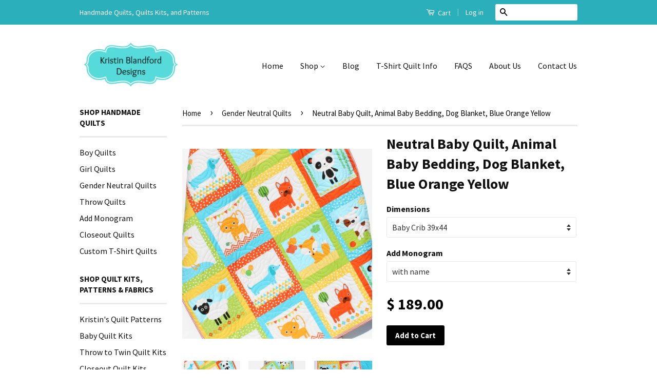

--- FILE ---
content_type: text/html; charset=utf-8
request_url: https://www.kristinblandforddesigns.com/collections/gender-neutral-baby-quilts/products/neutral-baby-quilt-animal-baby-bedding-08043
body_size: 32837
content:
<!doctype html>
<!--[if lt IE 7]><html class="no-js lt-ie9 lt-ie8 lt-ie7" lang="en"> <![endif]-->
<!--[if IE 7]><html class="no-js lt-ie9 lt-ie8" lang="en"> <![endif]-->
<!--[if IE 8]><html class="no-js lt-ie9" lang="en"> <![endif]-->
<!--[if IE 9 ]><html class="ie9 no-js"> <![endif]-->
<!--[if (gt IE 9)|!(IE)]><!--> <html class="no-js"> <!--<![endif]-->
<head>
<meta name="p:domain_verify" content="ab25002cd6d046cfaf8ca8473b71a9ab"/>
  <!-- Basic page needs ================================================== -->
  <meta charset="utf-8">
  <meta http-equiv="X-UA-Compatible" content="IE=edge,chrome=1">

  
  
  


















  

  












  

  
  

  

  

  

  

  <title>Neutral Baby Quilt, Animal Baby Bedding, Dog Blanket, Blue Orange Yell</title>













  


  
  
  

  

  


  

  

  

  
    <meta name="description" content="Ready to ship! Adorable animals come together in this adorable quilt made with Ann Kelle Zoologie fabric by Robert Kaufman. This whimsy quilt includes ora" />
  



















<script type="application/ld+json">
{
  "@context": "http://schema.org",
  "@type": "BreadcrumbList",
  "itemListElement": [
    
      
      
      
        {
          "@type": "ListItem",
          "position": 1,
          "item": {
            "@id": "https://www.kristinblandforddesigns.com/collections/gender-neutral-baby-quilts",
            "name": "Gender Neutral Quilts"
          }
        },{
          "@type": "ListItem",
          "position": 2,
          "item": {
            "@id": "https://www.kristinblandforddesigns.com/products/neutral-baby-quilt-animal-baby-bedding-08043",
            "name": "Neutral Baby Quilt, Animal Baby Bedding, Dog Blanket, Blue Orange Yellow"
          }
        }
      
    
  ]
}
</script>








<script type="application/ld+json">
  { "@context" : "http://schema.org",
    "@type" : "Organization",
    "name" : "Kristin Blandford Designs",
    "url" : "https://www.kristinblandforddesigns.com",
    
    "sameAs" : [
      
    ]
  }
</script>




  
  
  
  <script type="application/ld+json">
    {
      "@context": "http://schema.org/",
      "@type": "Product",
      "name": "Neutral Baby Quilt, Animal Baby Bedding, Dog Blanket, Blue Orange Yellow",
      "image": "https://www.kristinblandforddesigns.com/cdn/shop/products/kristin-blandford-designs-neutral-baby-quilt-animal-baby-bedding-dog-blanket-blue-orange-yellow-29087222366268_450x450.jpg?v=1637251495",
      "description": "Ready to ship! Adorable animals come together in this adorable quilt made with Ann Kelle Zoologie fabric by Robert Kaufman. This whimsy quilt includes orange, yellow green, aqua blue, and white. You can choose the size baby (39&quot;x44&quot;) or toddler (39&quot;x55&quot;). The backing is orange. Dachshunds, dogs, cats, fox, pandas, sheep, ducks and others are among some of the fun animals you can find in this modern quilt! Your little one will love looking at all the fun animals pictured throughout! 
QUILTERS: We have a QUILT KIT here.
A quilt is three layers stitched together, with the middle layer being a natural cotton batting. Professionally quilted on a long arm quilting machine; stitches are even, tight, and dense which makes it very high quality lifetime quilt. A traditional double-fold coordinating binding around the edges ensures this quilt will stand the test of time! Handmade in the USA Floresville, Texas in a clean, smoke free environment. Ready for snuggling and super soft; it comes prewashed to give it the desired puckered look of a quilt. Care includes wash on delicate, tumble dry low heat.
Personalize this quilt for $30. We monogram directly on the finished quilt. Please leave the name or initials in the notes section at checkout and use the option &quot;with name&quot; at checkout and we will send you a proof with font options in the name requested.
Follow us on Facebook https://www.facebook.com/KristinBlandfordDesigns or signup for our newsletters http://eepurl.com/b7V2Gb",
      "mpn": "6698871455804",
      "brand": {
        "@type": "Thing",
        "name": "Kristin Blandford Designs"
      },
      "offers": {
        "@type": "Offer",
        "priceCurrency": "USD",
        "price": "189.00",
        "availability": "InStock",
        "seller": {
          "@type": "Organization",
          "name": "Kristin Blandford Designs"
        }
      }
    }
  </script>




<script type="application/ld+json">
  {
    "@context": "http://schema.org",
    "@type": "WebSite",
    "name": "Kristin Blandford Designs",
    "url": "https://www.kristinblandforddesigns.com",
    "potentialAction": {
      "@type": "SearchAction",
      "target": "https://www.kristinblandforddesigns.com/search?q={search_term_string}",
      "query-input": "required name=search_term_string"
    }
  }
</script>




<meta name="pluginseo" content="Plug in SEO Plus" data-ptf="s-te_df" data-mdf="s-te_df-tr" />


  <!-- Title and description ================================================== -->
  

  <!-- Social Meta Tags ================================================== -->
  
<meta property="og:site_name" content="Kristin Blandford Designs">

  <meta property="og:type" content="product">
  <meta property="og:title" content="Neutral Baby Quilt, Animal Baby Bedding, Dog Blanket, Blue Orange Yellow">
  
  <meta property="og:image" content="http://www.kristinblandforddesigns.com/cdn/shop/products/kristin-blandford-designs-neutral-baby-quilt-animal-baby-bedding-dog-blanket-blue-orange-yellow-29087222366268_grande.jpg?v=1637251495">
  <meta property="og:image:secure_url" content="https://www.kristinblandforddesigns.com/cdn/shop/products/kristin-blandford-designs-neutral-baby-quilt-animal-baby-bedding-dog-blanket-blue-orange-yellow-29087222366268_grande.jpg?v=1637251495">
  
  <meta property="og:image" content="http://www.kristinblandforddesigns.com/cdn/shop/products/kristin-blandford-designs-neutral-baby-quilt-animal-baby-bedding-dog-blanket-blue-orange-yellow-29087222333500_grande.jpg?v=1637251495">
  <meta property="og:image:secure_url" content="https://www.kristinblandforddesigns.com/cdn/shop/products/kristin-blandford-designs-neutral-baby-quilt-animal-baby-bedding-dog-blanket-blue-orange-yellow-29087222333500_grande.jpg?v=1637251495">
  
  <meta property="og:image" content="http://www.kristinblandforddesigns.com/cdn/shop/products/kristin-blandford-designs-neutral-baby-quilt-animal-baby-bedding-dog-blanket-blue-orange-yellow-29087222464572_grande.jpg?v=1637251495">
  <meta property="og:image:secure_url" content="https://www.kristinblandforddesigns.com/cdn/shop/products/kristin-blandford-designs-neutral-baby-quilt-animal-baby-bedding-dog-blanket-blue-orange-yellow-29087222464572_grande.jpg?v=1637251495">
  
  <meta property="og:price:amount" content="159.00">
  <meta property="og:price:currency" content="USD">


  <meta property="og:description" content="Ready to ship! Adorable animals come together in this adorable quilt made with Ann Kelle Zoologie fabric by Robert Kaufman. This whimsy quilt includes orange, yellow green, aqua blue, and white. You can choose the size baby (39&quot;x44&quot;) or toddler (39&quot;x55&quot;). The backing is orange. Dachshunds, dogs, cats, fox, pandas, shee">


  <meta property="og:url" content="https://www.kristinblandforddesigns.com/products/neutral-baby-quilt-animal-baby-bedding-08043">



<meta name="twitter:card" content="summary">




  <meta name="twitter:title" content="Neutral Baby Quilt, Animal Baby Bedding, Dog Blanket, Blue Orange Yellow">
  <meta name="twitter:description" content="Ready to ship! Adorable animals come together in this adorable quilt made with Ann Kelle Zoologie fabric by Robert Kaufman. This whimsy quilt includes orange, yellow green, aqua blue, and white. You can choose the size baby (39&quot;x44&quot;) or toddler (39&quot;x55&quot;). The backing is orange. Dachshunds, dogs, cats, fox, pandas,">
  <meta name="twitter:image" content="https://www.kristinblandforddesigns.com/cdn/shop/products/kristin-blandford-designs-neutral-baby-quilt-animal-baby-bedding-dog-blanket-blue-orange-yellow-29087222366268_medium.jpg?v=1637251495">
  <meta name="twitter:image:width" content="240">
  <meta name="twitter:image:height" content="240">



  <!-- Helpers ================================================== -->
  <link rel="canonical" href="https://www.kristinblandforddesigns.com/products/neutral-baby-quilt-animal-baby-bedding-08043">
  <meta name="viewport" content="width=device-width,initial-scale=1">
  <meta name="theme-color" content="#020202">

  
  <!-- Ajaxify Cart Plugin ================================================== -->
  <link href="//www.kristinblandforddesigns.com/cdn/shop/t/3/assets/ajaxify.scss.css?v=139860943443775886001444349064" rel="stylesheet" type="text/css" media="all" />
  

  <!-- CSS ================================================== -->
  <link href="//www.kristinblandforddesigns.com/cdn/shop/t/3/assets/timber.scss.css?v=83607459619584240441746732508" rel="stylesheet" type="text/css" media="all" />
  <link href="//www.kristinblandforddesigns.com/cdn/shop/t/3/assets/theme.scss.css?v=115323587197247128331746732508" rel="stylesheet" type="text/css" media="all" />

  
  
  
  <link href="//fonts.googleapis.com/css?family=Source+Sans+Pro:400,700" rel="stylesheet" type="text/css" media="all" />


  



  <!-- Header hook for plugins ================================================== -->
  <script>window.performance && window.performance.mark && window.performance.mark('shopify.content_for_header.start');</script><meta name="google-site-verification" content="cd3QjBtFLq-25cFI3VLhunfSH6a8ofdC7BZXQnql334">
<meta id="shopify-digital-wallet" name="shopify-digital-wallet" content="/9580210/digital_wallets/dialog">
<meta name="shopify-checkout-api-token" content="73ae249e7351e20acf8a5a245a8938a0">
<link rel="alternate" type="application/json+oembed" href="https://www.kristinblandforddesigns.com/products/neutral-baby-quilt-animal-baby-bedding-08043.oembed">
<script async="async" src="/checkouts/internal/preloads.js?locale=en-US"></script>
<link rel="preconnect" href="https://shop.app" crossorigin="anonymous">
<script async="async" src="https://shop.app/checkouts/internal/preloads.js?locale=en-US&shop_id=9580210" crossorigin="anonymous"></script>
<script id="shopify-features" type="application/json">{"accessToken":"73ae249e7351e20acf8a5a245a8938a0","betas":["rich-media-storefront-analytics"],"domain":"www.kristinblandforddesigns.com","predictiveSearch":true,"shopId":9580210,"locale":"en"}</script>
<script>var Shopify = Shopify || {};
Shopify.shop = "sunnyside-designs.myshopify.com";
Shopify.locale = "en";
Shopify.currency = {"active":"USD","rate":"1.0"};
Shopify.country = "US";
Shopify.theme = {"name":"Classic","id":66211459,"schema_name":null,"schema_version":null,"theme_store_id":721,"role":"main"};
Shopify.theme.handle = "null";
Shopify.theme.style = {"id":null,"handle":null};
Shopify.cdnHost = "www.kristinblandforddesigns.com/cdn";
Shopify.routes = Shopify.routes || {};
Shopify.routes.root = "/";</script>
<script type="module">!function(o){(o.Shopify=o.Shopify||{}).modules=!0}(window);</script>
<script>!function(o){function n(){var o=[];function n(){o.push(Array.prototype.slice.apply(arguments))}return n.q=o,n}var t=o.Shopify=o.Shopify||{};t.loadFeatures=n(),t.autoloadFeatures=n()}(window);</script>
<script>
  window.ShopifyPay = window.ShopifyPay || {};
  window.ShopifyPay.apiHost = "shop.app\/pay";
  window.ShopifyPay.redirectState = null;
</script>
<script id="shop-js-analytics" type="application/json">{"pageType":"product"}</script>
<script defer="defer" async type="module" src="//www.kristinblandforddesigns.com/cdn/shopifycloud/shop-js/modules/v2/client.init-shop-cart-sync_WVOgQShq.en.esm.js"></script>
<script defer="defer" async type="module" src="//www.kristinblandforddesigns.com/cdn/shopifycloud/shop-js/modules/v2/chunk.common_C_13GLB1.esm.js"></script>
<script defer="defer" async type="module" src="//www.kristinblandforddesigns.com/cdn/shopifycloud/shop-js/modules/v2/chunk.modal_CLfMGd0m.esm.js"></script>
<script type="module">
  await import("//www.kristinblandforddesigns.com/cdn/shopifycloud/shop-js/modules/v2/client.init-shop-cart-sync_WVOgQShq.en.esm.js");
await import("//www.kristinblandforddesigns.com/cdn/shopifycloud/shop-js/modules/v2/chunk.common_C_13GLB1.esm.js");
await import("//www.kristinblandforddesigns.com/cdn/shopifycloud/shop-js/modules/v2/chunk.modal_CLfMGd0m.esm.js");

  window.Shopify.SignInWithShop?.initShopCartSync?.({"fedCMEnabled":true,"windoidEnabled":true});

</script>
<script>
  window.Shopify = window.Shopify || {};
  if (!window.Shopify.featureAssets) window.Shopify.featureAssets = {};
  window.Shopify.featureAssets['shop-js'] = {"shop-cart-sync":["modules/v2/client.shop-cart-sync_DuR37GeY.en.esm.js","modules/v2/chunk.common_C_13GLB1.esm.js","modules/v2/chunk.modal_CLfMGd0m.esm.js"],"init-fed-cm":["modules/v2/client.init-fed-cm_BucUoe6W.en.esm.js","modules/v2/chunk.common_C_13GLB1.esm.js","modules/v2/chunk.modal_CLfMGd0m.esm.js"],"shop-toast-manager":["modules/v2/client.shop-toast-manager_B0JfrpKj.en.esm.js","modules/v2/chunk.common_C_13GLB1.esm.js","modules/v2/chunk.modal_CLfMGd0m.esm.js"],"init-shop-cart-sync":["modules/v2/client.init-shop-cart-sync_WVOgQShq.en.esm.js","modules/v2/chunk.common_C_13GLB1.esm.js","modules/v2/chunk.modal_CLfMGd0m.esm.js"],"shop-button":["modules/v2/client.shop-button_B_U3bv27.en.esm.js","modules/v2/chunk.common_C_13GLB1.esm.js","modules/v2/chunk.modal_CLfMGd0m.esm.js"],"init-windoid":["modules/v2/client.init-windoid_DuP9q_di.en.esm.js","modules/v2/chunk.common_C_13GLB1.esm.js","modules/v2/chunk.modal_CLfMGd0m.esm.js"],"shop-cash-offers":["modules/v2/client.shop-cash-offers_BmULhtno.en.esm.js","modules/v2/chunk.common_C_13GLB1.esm.js","modules/v2/chunk.modal_CLfMGd0m.esm.js"],"pay-button":["modules/v2/client.pay-button_CrPSEbOK.en.esm.js","modules/v2/chunk.common_C_13GLB1.esm.js","modules/v2/chunk.modal_CLfMGd0m.esm.js"],"init-customer-accounts":["modules/v2/client.init-customer-accounts_jNk9cPYQ.en.esm.js","modules/v2/client.shop-login-button_DJ5ldayH.en.esm.js","modules/v2/chunk.common_C_13GLB1.esm.js","modules/v2/chunk.modal_CLfMGd0m.esm.js"],"avatar":["modules/v2/client.avatar_BTnouDA3.en.esm.js"],"checkout-modal":["modules/v2/client.checkout-modal_pBPyh9w8.en.esm.js","modules/v2/chunk.common_C_13GLB1.esm.js","modules/v2/chunk.modal_CLfMGd0m.esm.js"],"init-shop-for-new-customer-accounts":["modules/v2/client.init-shop-for-new-customer-accounts_BUoCy7a5.en.esm.js","modules/v2/client.shop-login-button_DJ5ldayH.en.esm.js","modules/v2/chunk.common_C_13GLB1.esm.js","modules/v2/chunk.modal_CLfMGd0m.esm.js"],"init-customer-accounts-sign-up":["modules/v2/client.init-customer-accounts-sign-up_CnczCz9H.en.esm.js","modules/v2/client.shop-login-button_DJ5ldayH.en.esm.js","modules/v2/chunk.common_C_13GLB1.esm.js","modules/v2/chunk.modal_CLfMGd0m.esm.js"],"init-shop-email-lookup-coordinator":["modules/v2/client.init-shop-email-lookup-coordinator_CzjY5t9o.en.esm.js","modules/v2/chunk.common_C_13GLB1.esm.js","modules/v2/chunk.modal_CLfMGd0m.esm.js"],"shop-follow-button":["modules/v2/client.shop-follow-button_CsYC63q7.en.esm.js","modules/v2/chunk.common_C_13GLB1.esm.js","modules/v2/chunk.modal_CLfMGd0m.esm.js"],"shop-login-button":["modules/v2/client.shop-login-button_DJ5ldayH.en.esm.js","modules/v2/chunk.common_C_13GLB1.esm.js","modules/v2/chunk.modal_CLfMGd0m.esm.js"],"shop-login":["modules/v2/client.shop-login_B9ccPdmx.en.esm.js","modules/v2/chunk.common_C_13GLB1.esm.js","modules/v2/chunk.modal_CLfMGd0m.esm.js"],"lead-capture":["modules/v2/client.lead-capture_D0K_KgYb.en.esm.js","modules/v2/chunk.common_C_13GLB1.esm.js","modules/v2/chunk.modal_CLfMGd0m.esm.js"],"payment-terms":["modules/v2/client.payment-terms_BWmiNN46.en.esm.js","modules/v2/chunk.common_C_13GLB1.esm.js","modules/v2/chunk.modal_CLfMGd0m.esm.js"]};
</script>
<script>(function() {
  var isLoaded = false;
  function asyncLoad() {
    if (isLoaded) return;
    isLoaded = true;
    var urls = ["https:\/\/chimpstatic.com\/mcjs-connected\/js\/users\/03e3abb484c3d282b1da0d489\/2c774b3f7a7b33aedc1fe2710.js?shop=sunnyside-designs.myshopify.com"];
    for (var i = 0; i < urls.length; i++) {
      var s = document.createElement('script');
      s.type = 'text/javascript';
      s.async = true;
      s.src = urls[i];
      var x = document.getElementsByTagName('script')[0];
      x.parentNode.insertBefore(s, x);
    }
  };
  if(window.attachEvent) {
    window.attachEvent('onload', asyncLoad);
  } else {
    window.addEventListener('load', asyncLoad, false);
  }
})();</script>
<script id="__st">var __st={"a":9580210,"offset":-21600,"reqid":"a1bcb266-46a2-44a0-8f33-af3b0499a4c8-1769712087","pageurl":"www.kristinblandforddesigns.com\/collections\/gender-neutral-baby-quilts\/products\/neutral-baby-quilt-animal-baby-bedding-08043","u":"cde4712c18d1","p":"product","rtyp":"product","rid":6698871455804};</script>
<script>window.ShopifyPaypalV4VisibilityTracking = true;</script>
<script id="captcha-bootstrap">!function(){'use strict';const t='contact',e='account',n='new_comment',o=[[t,t],['blogs',n],['comments',n],[t,'customer']],c=[[e,'customer_login'],[e,'guest_login'],[e,'recover_customer_password'],[e,'create_customer']],r=t=>t.map((([t,e])=>`form[action*='/${t}']:not([data-nocaptcha='true']) input[name='form_type'][value='${e}']`)).join(','),a=t=>()=>t?[...document.querySelectorAll(t)].map((t=>t.form)):[];function s(){const t=[...o],e=r(t);return a(e)}const i='password',u='form_key',d=['recaptcha-v3-token','g-recaptcha-response','h-captcha-response',i],f=()=>{try{return window.sessionStorage}catch{return}},m='__shopify_v',_=t=>t.elements[u];function p(t,e,n=!1){try{const o=window.sessionStorage,c=JSON.parse(o.getItem(e)),{data:r}=function(t){const{data:e,action:n}=t;return t[m]||n?{data:e,action:n}:{data:t,action:n}}(c);for(const[e,n]of Object.entries(r))t.elements[e]&&(t.elements[e].value=n);n&&o.removeItem(e)}catch(o){console.error('form repopulation failed',{error:o})}}const l='form_type',E='cptcha';function T(t){t.dataset[E]=!0}const w=window,h=w.document,L='Shopify',v='ce_forms',y='captcha';let A=!1;((t,e)=>{const n=(g='f06e6c50-85a8-45c8-87d0-21a2b65856fe',I='https://cdn.shopify.com/shopifycloud/storefront-forms-hcaptcha/ce_storefront_forms_captcha_hcaptcha.v1.5.2.iife.js',D={infoText:'Protected by hCaptcha',privacyText:'Privacy',termsText:'Terms'},(t,e,n)=>{const o=w[L][v],c=o.bindForm;if(c)return c(t,g,e,D).then(n);var r;o.q.push([[t,g,e,D],n]),r=I,A||(h.body.append(Object.assign(h.createElement('script'),{id:'captcha-provider',async:!0,src:r})),A=!0)});var g,I,D;w[L]=w[L]||{},w[L][v]=w[L][v]||{},w[L][v].q=[],w[L][y]=w[L][y]||{},w[L][y].protect=function(t,e){n(t,void 0,e),T(t)},Object.freeze(w[L][y]),function(t,e,n,w,h,L){const[v,y,A,g]=function(t,e,n){const i=e?o:[],u=t?c:[],d=[...i,...u],f=r(d),m=r(i),_=r(d.filter((([t,e])=>n.includes(e))));return[a(f),a(m),a(_),s()]}(w,h,L),I=t=>{const e=t.target;return e instanceof HTMLFormElement?e:e&&e.form},D=t=>v().includes(t);t.addEventListener('submit',(t=>{const e=I(t);if(!e)return;const n=D(e)&&!e.dataset.hcaptchaBound&&!e.dataset.recaptchaBound,o=_(e),c=g().includes(e)&&(!o||!o.value);(n||c)&&t.preventDefault(),c&&!n&&(function(t){try{if(!f())return;!function(t){const e=f();if(!e)return;const n=_(t);if(!n)return;const o=n.value;o&&e.removeItem(o)}(t);const e=Array.from(Array(32),(()=>Math.random().toString(36)[2])).join('');!function(t,e){_(t)||t.append(Object.assign(document.createElement('input'),{type:'hidden',name:u})),t.elements[u].value=e}(t,e),function(t,e){const n=f();if(!n)return;const o=[...t.querySelectorAll(`input[type='${i}']`)].map((({name:t})=>t)),c=[...d,...o],r={};for(const[a,s]of new FormData(t).entries())c.includes(a)||(r[a]=s);n.setItem(e,JSON.stringify({[m]:1,action:t.action,data:r}))}(t,e)}catch(e){console.error('failed to persist form',e)}}(e),e.submit())}));const S=(t,e)=>{t&&!t.dataset[E]&&(n(t,e.some((e=>e===t))),T(t))};for(const o of['focusin','change'])t.addEventListener(o,(t=>{const e=I(t);D(e)&&S(e,y())}));const B=e.get('form_key'),M=e.get(l),P=B&&M;t.addEventListener('DOMContentLoaded',(()=>{const t=y();if(P)for(const e of t)e.elements[l].value===M&&p(e,B);[...new Set([...A(),...v().filter((t=>'true'===t.dataset.shopifyCaptcha))])].forEach((e=>S(e,t)))}))}(h,new URLSearchParams(w.location.search),n,t,e,['guest_login'])})(!0,!0)}();</script>
<script integrity="sha256-4kQ18oKyAcykRKYeNunJcIwy7WH5gtpwJnB7kiuLZ1E=" data-source-attribution="shopify.loadfeatures" defer="defer" src="//www.kristinblandforddesigns.com/cdn/shopifycloud/storefront/assets/storefront/load_feature-a0a9edcb.js" crossorigin="anonymous"></script>
<script crossorigin="anonymous" defer="defer" src="//www.kristinblandforddesigns.com/cdn/shopifycloud/storefront/assets/shopify_pay/storefront-65b4c6d7.js?v=20250812"></script>
<script data-source-attribution="shopify.dynamic_checkout.dynamic.init">var Shopify=Shopify||{};Shopify.PaymentButton=Shopify.PaymentButton||{isStorefrontPortableWallets:!0,init:function(){window.Shopify.PaymentButton.init=function(){};var t=document.createElement("script");t.src="https://www.kristinblandforddesigns.com/cdn/shopifycloud/portable-wallets/latest/portable-wallets.en.js",t.type="module",document.head.appendChild(t)}};
</script>
<script data-source-attribution="shopify.dynamic_checkout.buyer_consent">
  function portableWalletsHideBuyerConsent(e){var t=document.getElementById("shopify-buyer-consent"),n=document.getElementById("shopify-subscription-policy-button");t&&n&&(t.classList.add("hidden"),t.setAttribute("aria-hidden","true"),n.removeEventListener("click",e))}function portableWalletsShowBuyerConsent(e){var t=document.getElementById("shopify-buyer-consent"),n=document.getElementById("shopify-subscription-policy-button");t&&n&&(t.classList.remove("hidden"),t.removeAttribute("aria-hidden"),n.addEventListener("click",e))}window.Shopify?.PaymentButton&&(window.Shopify.PaymentButton.hideBuyerConsent=portableWalletsHideBuyerConsent,window.Shopify.PaymentButton.showBuyerConsent=portableWalletsShowBuyerConsent);
</script>
<script data-source-attribution="shopify.dynamic_checkout.cart.bootstrap">document.addEventListener("DOMContentLoaded",(function(){function t(){return document.querySelector("shopify-accelerated-checkout-cart, shopify-accelerated-checkout")}if(t())Shopify.PaymentButton.init();else{new MutationObserver((function(e,n){t()&&(Shopify.PaymentButton.init(),n.disconnect())})).observe(document.body,{childList:!0,subtree:!0})}}));
</script>
<link id="shopify-accelerated-checkout-styles" rel="stylesheet" media="screen" href="https://www.kristinblandforddesigns.com/cdn/shopifycloud/portable-wallets/latest/accelerated-checkout-backwards-compat.css" crossorigin="anonymous">
<style id="shopify-accelerated-checkout-cart">
        #shopify-buyer-consent {
  margin-top: 1em;
  display: inline-block;
  width: 100%;
}

#shopify-buyer-consent.hidden {
  display: none;
}

#shopify-subscription-policy-button {
  background: none;
  border: none;
  padding: 0;
  text-decoration: underline;
  font-size: inherit;
  cursor: pointer;
}

#shopify-subscription-policy-button::before {
  box-shadow: none;
}

      </style>

<script>window.performance && window.performance.mark && window.performance.mark('shopify.content_for_header.end');</script>

  

<!--[if lt IE 9]>
<script src="//cdnjs.cloudflare.com/ajax/libs/html5shiv/3.7.2/html5shiv.min.js" type="text/javascript"></script>
<script src="//www.kristinblandforddesigns.com/cdn/shop/t/3/assets/respond.min.js?v=52248677837542619231443637427" type="text/javascript"></script>
<link href="//www.kristinblandforddesigns.com/cdn/shop/t/3/assets/respond-proxy.html" id="respond-proxy" rel="respond-proxy" />
<link href="//www.kristinblandforddesigns.com/search?q=973e3478992c02ad929022804a35041f" id="respond-redirect" rel="respond-redirect" />
<script src="//www.kristinblandforddesigns.com/search?q=973e3478992c02ad929022804a35041f" type="text/javascript"></script>
<![endif]-->



  <script src="//ajax.googleapis.com/ajax/libs/jquery/1.11.0/jquery.min.js" type="text/javascript"></script>
  <script src="//www.kristinblandforddesigns.com/cdn/shop/t/3/assets/modernizr.min.js?v=26620055551102246001443637426" type="text/javascript"></script>

  
  

<!-- BEGIN app block: shopify://apps/judge-me-reviews/blocks/judgeme_core/61ccd3b1-a9f2-4160-9fe9-4fec8413e5d8 --><!-- Start of Judge.me Core -->






<link rel="dns-prefetch" href="https://cdnwidget.judge.me">
<link rel="dns-prefetch" href="https://cdn.judge.me">
<link rel="dns-prefetch" href="https://cdn1.judge.me">
<link rel="dns-prefetch" href="https://api.judge.me">

<script data-cfasync='false' class='jdgm-settings-script'>window.jdgmSettings={"pagination":5,"disable_web_reviews":false,"badge_no_review_text":"No reviews","badge_n_reviews_text":"{{ n }} review/reviews","hide_badge_preview_if_no_reviews":true,"badge_hide_text":false,"enforce_center_preview_badge":false,"widget_title":"Customer Reviews","widget_open_form_text":"Write a review","widget_close_form_text":"Cancel review","widget_refresh_page_text":"Refresh page","widget_summary_text":"Based on {{ number_of_reviews }} review/reviews","widget_no_review_text":"Be the first to write a review","widget_name_field_text":"Display name","widget_verified_name_field_text":"Verified Name (public)","widget_name_placeholder_text":"Display name","widget_required_field_error_text":"This field is required.","widget_email_field_text":"Email address","widget_verified_email_field_text":"Verified Email (private, can not be edited)","widget_email_placeholder_text":"Your email address","widget_email_field_error_text":"Please enter a valid email address.","widget_rating_field_text":"Rating","widget_review_title_field_text":"Review Title","widget_review_title_placeholder_text":"Give your review a title","widget_review_body_field_text":"Review content","widget_review_body_placeholder_text":"Start writing here...","widget_pictures_field_text":"Picture/Video (optional)","widget_submit_review_text":"Submit Review","widget_submit_verified_review_text":"Submit Verified Review","widget_submit_success_msg_with_auto_publish":"Thank you! Please refresh the page in a few moments to see your review. You can remove or edit your review by logging into \u003ca href='https://judge.me/login' target='_blank' rel='nofollow noopener'\u003eJudge.me\u003c/a\u003e","widget_submit_success_msg_no_auto_publish":"Thank you! Your review will be published as soon as it is approved by the shop admin. You can remove or edit your review by logging into \u003ca href='https://judge.me/login' target='_blank' rel='nofollow noopener'\u003eJudge.me\u003c/a\u003e","widget_show_default_reviews_out_of_total_text":"Showing {{ n_reviews_shown }} out of {{ n_reviews }} reviews.","widget_show_all_link_text":"Show all","widget_show_less_link_text":"Show less","widget_author_said_text":"{{ reviewer_name }} said:","widget_days_text":"{{ n }} days ago","widget_weeks_text":"{{ n }} week/weeks ago","widget_months_text":"{{ n }} month/months ago","widget_years_text":"{{ n }} year/years ago","widget_yesterday_text":"Yesterday","widget_today_text":"Today","widget_replied_text":"\u003e\u003e {{ shop_name }} replied:","widget_read_more_text":"Read more","widget_reviewer_name_as_initial":"","widget_rating_filter_color":"#fbcd0a","widget_rating_filter_see_all_text":"See all reviews","widget_sorting_most_recent_text":"Most Recent","widget_sorting_highest_rating_text":"Highest Rating","widget_sorting_lowest_rating_text":"Lowest Rating","widget_sorting_with_pictures_text":"Only Pictures","widget_sorting_most_helpful_text":"Most Helpful","widget_open_question_form_text":"Ask a question","widget_reviews_subtab_text":"Reviews","widget_questions_subtab_text":"Questions","widget_question_label_text":"Question","widget_answer_label_text":"Answer","widget_question_placeholder_text":"Write your question here","widget_submit_question_text":"Submit Question","widget_question_submit_success_text":"Thank you for your question! We will notify you once it gets answered.","verified_badge_text":"Verified","verified_badge_bg_color":"","verified_badge_text_color":"","verified_badge_placement":"left-of-reviewer-name","widget_review_max_height":"","widget_hide_border":false,"widget_social_share":false,"widget_thumb":false,"widget_review_location_show":false,"widget_location_format":"","all_reviews_include_out_of_store_products":true,"all_reviews_out_of_store_text":"(out of store)","all_reviews_pagination":100,"all_reviews_product_name_prefix_text":"about","enable_review_pictures":true,"enable_question_anwser":false,"widget_theme":"default","review_date_format":"mm/dd/yyyy","default_sort_method":"most-recent","widget_product_reviews_subtab_text":"Product Reviews","widget_shop_reviews_subtab_text":"Shop Reviews","widget_other_products_reviews_text":"Reviews for other products","widget_store_reviews_subtab_text":"Store reviews","widget_no_store_reviews_text":"This store hasn't received any reviews yet","widget_web_restriction_product_reviews_text":"This product hasn't received any reviews yet","widget_no_items_text":"No items found","widget_show_more_text":"Show more","widget_write_a_store_review_text":"Write a Store Review","widget_other_languages_heading":"Reviews in Other Languages","widget_translate_review_text":"Translate review to {{ language }}","widget_translating_review_text":"Translating...","widget_show_original_translation_text":"Show original ({{ language }})","widget_translate_review_failed_text":"Review couldn't be translated.","widget_translate_review_retry_text":"Retry","widget_translate_review_try_again_later_text":"Try again later","show_product_url_for_grouped_product":false,"widget_sorting_pictures_first_text":"Pictures First","show_pictures_on_all_rev_page_mobile":false,"show_pictures_on_all_rev_page_desktop":false,"floating_tab_hide_mobile_install_preference":false,"floating_tab_button_name":"★ Reviews","floating_tab_title":"Let customers speak for us","floating_tab_button_color":"","floating_tab_button_background_color":"","floating_tab_url":"","floating_tab_url_enabled":false,"floating_tab_tab_style":"text","all_reviews_text_badge_text":"Customers rate us {{ shop.metafields.judgeme.all_reviews_rating | round: 1 }}/5 based on {{ shop.metafields.judgeme.all_reviews_count }} reviews.","all_reviews_text_badge_text_branded_style":"{{ shop.metafields.judgeme.all_reviews_rating | round: 1 }} out of 5 stars based on {{ shop.metafields.judgeme.all_reviews_count }} reviews","is_all_reviews_text_badge_a_link":false,"show_stars_for_all_reviews_text_badge":false,"all_reviews_text_badge_url":"","all_reviews_text_style":"branded","all_reviews_text_color_style":"judgeme_brand_color","all_reviews_text_color":"#108474","all_reviews_text_show_jm_brand":false,"featured_carousel_show_header":true,"featured_carousel_title":"Let customers speak for us","testimonials_carousel_title":"Customers are saying","videos_carousel_title":"Real customer stories","cards_carousel_title":"Customers are saying","featured_carousel_count_text":"from {{ n }} reviews","featured_carousel_add_link_to_all_reviews_page":false,"featured_carousel_url":"","featured_carousel_show_images":true,"featured_carousel_autoslide_interval":5,"featured_carousel_arrows_on_the_sides":false,"featured_carousel_height":250,"featured_carousel_width":80,"featured_carousel_image_size":0,"featured_carousel_image_height":250,"featured_carousel_arrow_color":"#eeeeee","verified_count_badge_style":"branded","verified_count_badge_orientation":"horizontal","verified_count_badge_color_style":"judgeme_brand_color","verified_count_badge_color":"#108474","is_verified_count_badge_a_link":false,"verified_count_badge_url":"","verified_count_badge_show_jm_brand":true,"widget_rating_preset_default":5,"widget_first_sub_tab":"product-reviews","widget_show_histogram":true,"widget_histogram_use_custom_color":false,"widget_pagination_use_custom_color":false,"widget_star_use_custom_color":false,"widget_verified_badge_use_custom_color":false,"widget_write_review_use_custom_color":false,"picture_reminder_submit_button":"Upload Pictures","enable_review_videos":false,"mute_video_by_default":false,"widget_sorting_videos_first_text":"Videos First","widget_review_pending_text":"Pending","featured_carousel_items_for_large_screen":3,"social_share_options_order":"Facebook,Twitter","remove_microdata_snippet":false,"disable_json_ld":false,"enable_json_ld_products":false,"preview_badge_show_question_text":false,"preview_badge_no_question_text":"No questions","preview_badge_n_question_text":"{{ number_of_questions }} question/questions","qa_badge_show_icon":false,"qa_badge_position":"same-row","remove_judgeme_branding":true,"widget_add_search_bar":false,"widget_search_bar_placeholder":"Search","widget_sorting_verified_only_text":"Verified only","featured_carousel_theme":"default","featured_carousel_show_rating":true,"featured_carousel_show_title":true,"featured_carousel_show_body":true,"featured_carousel_show_date":false,"featured_carousel_show_reviewer":true,"featured_carousel_show_product":false,"featured_carousel_header_background_color":"#108474","featured_carousel_header_text_color":"#ffffff","featured_carousel_name_product_separator":"reviewed","featured_carousel_full_star_background":"#108474","featured_carousel_empty_star_background":"#dadada","featured_carousel_vertical_theme_background":"#f9fafb","featured_carousel_verified_badge_enable":true,"featured_carousel_verified_badge_color":"#108474","featured_carousel_border_style":"round","featured_carousel_review_line_length_limit":3,"featured_carousel_more_reviews_button_text":"Read more reviews","featured_carousel_view_product_button_text":"View product","all_reviews_page_load_reviews_on":"scroll","all_reviews_page_load_more_text":"Load More Reviews","disable_fb_tab_reviews":false,"enable_ajax_cdn_cache":false,"widget_advanced_speed_features":5,"widget_public_name_text":"displayed publicly like","default_reviewer_name":"John Smith","default_reviewer_name_has_non_latin":true,"widget_reviewer_anonymous":"Anonymous","medals_widget_title":"Judge.me Review Medals","medals_widget_background_color":"#f9fafb","medals_widget_position":"footer_all_pages","medals_widget_border_color":"#f9fafb","medals_widget_verified_text_position":"left","medals_widget_use_monochromatic_version":false,"medals_widget_elements_color":"#108474","show_reviewer_avatar":true,"widget_invalid_yt_video_url_error_text":"Not a YouTube video URL","widget_max_length_field_error_text":"Please enter no more than {0} characters.","widget_show_country_flag":false,"widget_show_collected_via_shop_app":true,"widget_verified_by_shop_badge_style":"light","widget_verified_by_shop_text":"Verified by Shop","widget_show_photo_gallery":false,"widget_load_with_code_splitting":true,"widget_ugc_install_preference":false,"widget_ugc_title":"Made by us, Shared by you","widget_ugc_subtitle":"Tag us to see your picture featured in our page","widget_ugc_arrows_color":"#ffffff","widget_ugc_primary_button_text":"Buy Now","widget_ugc_primary_button_background_color":"#108474","widget_ugc_primary_button_text_color":"#ffffff","widget_ugc_primary_button_border_width":"0","widget_ugc_primary_button_border_style":"none","widget_ugc_primary_button_border_color":"#108474","widget_ugc_primary_button_border_radius":"25","widget_ugc_secondary_button_text":"Load More","widget_ugc_secondary_button_background_color":"#ffffff","widget_ugc_secondary_button_text_color":"#108474","widget_ugc_secondary_button_border_width":"2","widget_ugc_secondary_button_border_style":"solid","widget_ugc_secondary_button_border_color":"#108474","widget_ugc_secondary_button_border_radius":"25","widget_ugc_reviews_button_text":"View Reviews","widget_ugc_reviews_button_background_color":"#ffffff","widget_ugc_reviews_button_text_color":"#108474","widget_ugc_reviews_button_border_width":"2","widget_ugc_reviews_button_border_style":"solid","widget_ugc_reviews_button_border_color":"#108474","widget_ugc_reviews_button_border_radius":"25","widget_ugc_reviews_button_link_to":"judgeme-reviews-page","widget_ugc_show_post_date":true,"widget_ugc_max_width":"800","widget_rating_metafield_value_type":true,"widget_primary_color":"#14E6E3","widget_enable_secondary_color":false,"widget_secondary_color":"#edf5f5","widget_summary_average_rating_text":"{{ average_rating }} out of 5","widget_media_grid_title":"Customer photos \u0026 videos","widget_media_grid_see_more_text":"See more","widget_round_style":false,"widget_show_product_medals":true,"widget_verified_by_judgeme_text":"Verified by Judge.me","widget_show_store_medals":true,"widget_verified_by_judgeme_text_in_store_medals":"Verified by Judge.me","widget_media_field_exceed_quantity_message":"Sorry, we can only accept {{ max_media }} for one review.","widget_media_field_exceed_limit_message":"{{ file_name }} is too large, please select a {{ media_type }} less than {{ size_limit }}MB.","widget_review_submitted_text":"Review Submitted!","widget_question_submitted_text":"Question Submitted!","widget_close_form_text_question":"Cancel","widget_write_your_answer_here_text":"Write your answer here","widget_enabled_branded_link":true,"widget_show_collected_by_judgeme":false,"widget_reviewer_name_color":"","widget_write_review_text_color":"","widget_write_review_bg_color":"","widget_collected_by_judgeme_text":"collected by Judge.me","widget_pagination_type":"standard","widget_load_more_text":"Load More","widget_load_more_color":"#108474","widget_full_review_text":"Full Review","widget_read_more_reviews_text":"Read More Reviews","widget_read_questions_text":"Read Questions","widget_questions_and_answers_text":"Questions \u0026 Answers","widget_verified_by_text":"Verified by","widget_verified_text":"Verified","widget_number_of_reviews_text":"{{ number_of_reviews }} reviews","widget_back_button_text":"Back","widget_next_button_text":"Next","widget_custom_forms_filter_button":"Filters","custom_forms_style":"horizontal","widget_show_review_information":false,"how_reviews_are_collected":"How reviews are collected?","widget_show_review_keywords":false,"widget_gdpr_statement":"How we use your data: We'll only contact you about the review you left, and only if necessary. By submitting your review, you agree to Judge.me's \u003ca href='https://judge.me/terms' target='_blank' rel='nofollow noopener'\u003eterms\u003c/a\u003e, \u003ca href='https://judge.me/privacy' target='_blank' rel='nofollow noopener'\u003eprivacy\u003c/a\u003e and \u003ca href='https://judge.me/content-policy' target='_blank' rel='nofollow noopener'\u003econtent\u003c/a\u003e policies.","widget_multilingual_sorting_enabled":false,"widget_translate_review_content_enabled":false,"widget_translate_review_content_method":"manual","popup_widget_review_selection":"automatically_with_pictures","popup_widget_round_border_style":true,"popup_widget_show_title":true,"popup_widget_show_body":true,"popup_widget_show_reviewer":false,"popup_widget_show_product":true,"popup_widget_show_pictures":true,"popup_widget_use_review_picture":true,"popup_widget_show_on_home_page":true,"popup_widget_show_on_product_page":true,"popup_widget_show_on_collection_page":true,"popup_widget_show_on_cart_page":true,"popup_widget_position":"bottom_left","popup_widget_first_review_delay":5,"popup_widget_duration":5,"popup_widget_interval":5,"popup_widget_review_count":5,"popup_widget_hide_on_mobile":true,"review_snippet_widget_round_border_style":true,"review_snippet_widget_card_color":"#FFFFFF","review_snippet_widget_slider_arrows_background_color":"#FFFFFF","review_snippet_widget_slider_arrows_color":"#000000","review_snippet_widget_star_color":"#108474","show_product_variant":false,"all_reviews_product_variant_label_text":"Variant: ","widget_show_verified_branding":true,"widget_ai_summary_title":"Customers say","widget_ai_summary_disclaimer":"AI-powered review summary based on recent customer reviews","widget_show_ai_summary":false,"widget_show_ai_summary_bg":false,"widget_show_review_title_input":true,"redirect_reviewers_invited_via_email":"external_form","request_store_review_after_product_review":false,"request_review_other_products_in_order":false,"review_form_color_scheme":"default","review_form_corner_style":"square","review_form_star_color":{},"review_form_text_color":"#333333","review_form_background_color":"#ffffff","review_form_field_background_color":"#fafafa","review_form_button_color":{},"review_form_button_text_color":"#ffffff","review_form_modal_overlay_color":"#000000","review_content_screen_title_text":"How would you rate this product?","review_content_introduction_text":"We would love it if you would share a bit about your experience.","store_review_form_title_text":"How would you rate this store?","store_review_form_introduction_text":"We would love it if you would share a bit about your experience.","show_review_guidance_text":true,"one_star_review_guidance_text":"Poor","five_star_review_guidance_text":"Great","customer_information_screen_title_text":"About you","customer_information_introduction_text":"Please tell us more about you.","custom_questions_screen_title_text":"Your experience in more detail","custom_questions_introduction_text":"Here are a few questions to help us understand more about your experience.","review_submitted_screen_title_text":"Thanks for your review!","review_submitted_screen_thank_you_text":"We are processing it and it will appear on the store soon.","review_submitted_screen_email_verification_text":"Please confirm your email by clicking the link we just sent you. This helps us keep reviews authentic.","review_submitted_request_store_review_text":"Would you like to share your experience of shopping with us?","review_submitted_review_other_products_text":"Would you like to review these products?","store_review_screen_title_text":"Would you like to share your experience of shopping with us?","store_review_introduction_text":"We value your feedback and use it to improve. Please share any thoughts or suggestions you have.","reviewer_media_screen_title_picture_text":"Share a picture","reviewer_media_introduction_picture_text":"Upload a photo to support your review.","reviewer_media_screen_title_video_text":"Share a video","reviewer_media_introduction_video_text":"Upload a video to support your review.","reviewer_media_screen_title_picture_or_video_text":"Share a picture or video","reviewer_media_introduction_picture_or_video_text":"Upload a photo or video to support your review.","reviewer_media_youtube_url_text":"Paste your Youtube URL here","advanced_settings_next_step_button_text":"Next","advanced_settings_close_review_button_text":"Close","modal_write_review_flow":false,"write_review_flow_required_text":"Required","write_review_flow_privacy_message_text":"We respect your privacy.","write_review_flow_anonymous_text":"Post review as anonymous","write_review_flow_visibility_text":"This won't be visible to other customers.","write_review_flow_multiple_selection_help_text":"Select as many as you like","write_review_flow_single_selection_help_text":"Select one option","write_review_flow_required_field_error_text":"This field is required","write_review_flow_invalid_email_error_text":"Please enter a valid email address","write_review_flow_max_length_error_text":"Max. {{ max_length }} characters.","write_review_flow_media_upload_text":"\u003cb\u003eClick to upload\u003c/b\u003e or drag and drop","write_review_flow_gdpr_statement":"We'll only contact you about your review if necessary. By submitting your review, you agree to our \u003ca href='https://judge.me/terms' target='_blank' rel='nofollow noopener'\u003eterms and conditions\u003c/a\u003e and \u003ca href='https://judge.me/privacy' target='_blank' rel='nofollow noopener'\u003eprivacy policy\u003c/a\u003e.","rating_only_reviews_enabled":false,"show_negative_reviews_help_screen":false,"new_review_flow_help_screen_rating_threshold":3,"negative_review_resolution_screen_title_text":"Tell us more","negative_review_resolution_text":"Your experience matters to us. If there were issues with your purchase, we're here to help. Feel free to reach out to us, we'd love the opportunity to make things right.","negative_review_resolution_button_text":"Contact us","negative_review_resolution_proceed_with_review_text":"Leave a review","negative_review_resolution_subject":"Issue with purchase from {{ shop_name }}.{{ order_name }}","preview_badge_collection_page_install_status":false,"widget_review_custom_css":"","preview_badge_custom_css":"","preview_badge_stars_count":"5-stars","featured_carousel_custom_css":"","floating_tab_custom_css":"","all_reviews_widget_custom_css":"","medals_widget_custom_css":"","verified_badge_custom_css":"","all_reviews_text_custom_css":"","transparency_badges_collected_via_store_invite":false,"transparency_badges_from_another_provider":false,"transparency_badges_collected_from_store_visitor":false,"transparency_badges_collected_by_verified_review_provider":false,"transparency_badges_earned_reward":false,"transparency_badges_collected_via_store_invite_text":"Review collected via store invitation","transparency_badges_from_another_provider_text":"Review collected from another provider","transparency_badges_collected_from_store_visitor_text":"Review collected from a store visitor","transparency_badges_written_in_google_text":"Review written in Google","transparency_badges_written_in_etsy_text":"Review written in Etsy","transparency_badges_written_in_shop_app_text":"Review written in Shop App","transparency_badges_earned_reward_text":"Review earned a reward for future purchase","product_review_widget_per_page":10,"widget_store_review_label_text":"Review about the store","checkout_comment_extension_title_on_product_page":"Customer Comments","checkout_comment_extension_num_latest_comment_show":5,"checkout_comment_extension_format":"name_and_timestamp","checkout_comment_customer_name":"last_initial","checkout_comment_comment_notification":true,"preview_badge_collection_page_install_preference":false,"preview_badge_home_page_install_preference":false,"preview_badge_product_page_install_preference":false,"review_widget_install_preference":"","review_carousel_install_preference":false,"floating_reviews_tab_install_preference":"none","verified_reviews_count_badge_install_preference":false,"all_reviews_text_install_preference":false,"review_widget_best_location":false,"judgeme_medals_install_preference":false,"review_widget_revamp_enabled":false,"review_widget_qna_enabled":false,"review_widget_header_theme":"minimal","review_widget_widget_title_enabled":true,"review_widget_header_text_size":"medium","review_widget_header_text_weight":"regular","review_widget_average_rating_style":"compact","review_widget_bar_chart_enabled":true,"review_widget_bar_chart_type":"numbers","review_widget_bar_chart_style":"standard","review_widget_expanded_media_gallery_enabled":false,"review_widget_reviews_section_theme":"standard","review_widget_image_style":"thumbnails","review_widget_review_image_ratio":"square","review_widget_stars_size":"medium","review_widget_verified_badge":"standard_text","review_widget_review_title_text_size":"medium","review_widget_review_text_size":"medium","review_widget_review_text_length":"medium","review_widget_number_of_columns_desktop":3,"review_widget_carousel_transition_speed":5,"review_widget_custom_questions_answers_display":"always","review_widget_button_text_color":"#FFFFFF","review_widget_text_color":"#000000","review_widget_lighter_text_color":"#7B7B7B","review_widget_corner_styling":"soft","review_widget_review_word_singular":"review","review_widget_review_word_plural":"reviews","review_widget_voting_label":"Helpful?","review_widget_shop_reply_label":"Reply from {{ shop_name }}:","review_widget_filters_title":"Filters","qna_widget_question_word_singular":"Question","qna_widget_question_word_plural":"Questions","qna_widget_answer_reply_label":"Answer from {{ answerer_name }}:","qna_content_screen_title_text":"Ask a question about this product","qna_widget_question_required_field_error_text":"Please enter your question.","qna_widget_flow_gdpr_statement":"We'll only contact you about your question if necessary. By submitting your question, you agree to our \u003ca href='https://judge.me/terms' target='_blank' rel='nofollow noopener'\u003eterms and conditions\u003c/a\u003e and \u003ca href='https://judge.me/privacy' target='_blank' rel='nofollow noopener'\u003eprivacy policy\u003c/a\u003e.","qna_widget_question_submitted_text":"Thanks for your question!","qna_widget_close_form_text_question":"Close","qna_widget_question_submit_success_text":"We’ll notify you by email when your question is answered.","all_reviews_widget_v2025_enabled":false,"all_reviews_widget_v2025_header_theme":"default","all_reviews_widget_v2025_widget_title_enabled":true,"all_reviews_widget_v2025_header_text_size":"medium","all_reviews_widget_v2025_header_text_weight":"regular","all_reviews_widget_v2025_average_rating_style":"compact","all_reviews_widget_v2025_bar_chart_enabled":true,"all_reviews_widget_v2025_bar_chart_type":"numbers","all_reviews_widget_v2025_bar_chart_style":"standard","all_reviews_widget_v2025_expanded_media_gallery_enabled":false,"all_reviews_widget_v2025_show_store_medals":true,"all_reviews_widget_v2025_show_photo_gallery":true,"all_reviews_widget_v2025_show_review_keywords":false,"all_reviews_widget_v2025_show_ai_summary":false,"all_reviews_widget_v2025_show_ai_summary_bg":false,"all_reviews_widget_v2025_add_search_bar":false,"all_reviews_widget_v2025_default_sort_method":"most-recent","all_reviews_widget_v2025_reviews_per_page":10,"all_reviews_widget_v2025_reviews_section_theme":"default","all_reviews_widget_v2025_image_style":"thumbnails","all_reviews_widget_v2025_review_image_ratio":"square","all_reviews_widget_v2025_stars_size":"medium","all_reviews_widget_v2025_verified_badge":"bold_badge","all_reviews_widget_v2025_review_title_text_size":"medium","all_reviews_widget_v2025_review_text_size":"medium","all_reviews_widget_v2025_review_text_length":"medium","all_reviews_widget_v2025_number_of_columns_desktop":3,"all_reviews_widget_v2025_carousel_transition_speed":5,"all_reviews_widget_v2025_custom_questions_answers_display":"always","all_reviews_widget_v2025_show_product_variant":false,"all_reviews_widget_v2025_show_reviewer_avatar":true,"all_reviews_widget_v2025_reviewer_name_as_initial":"","all_reviews_widget_v2025_review_location_show":false,"all_reviews_widget_v2025_location_format":"","all_reviews_widget_v2025_show_country_flag":false,"all_reviews_widget_v2025_verified_by_shop_badge_style":"light","all_reviews_widget_v2025_social_share":false,"all_reviews_widget_v2025_social_share_options_order":"Facebook,Twitter,LinkedIn,Pinterest","all_reviews_widget_v2025_pagination_type":"standard","all_reviews_widget_v2025_button_text_color":"#FFFFFF","all_reviews_widget_v2025_text_color":"#000000","all_reviews_widget_v2025_lighter_text_color":"#7B7B7B","all_reviews_widget_v2025_corner_styling":"soft","all_reviews_widget_v2025_title":"Customer reviews","all_reviews_widget_v2025_ai_summary_title":"Customers say about this store","all_reviews_widget_v2025_no_review_text":"Be the first to write a review","platform":"shopify","branding_url":"https://app.judge.me/reviews","branding_text":"Powered by Judge.me","locale":"en","reply_name":"Kristin Blandford Designs","widget_version":"3.0","footer":true,"autopublish":true,"review_dates":true,"enable_custom_form":false,"shop_locale":"en","enable_multi_locales_translations":false,"show_review_title_input":true,"review_verification_email_status":"always","can_be_branded":true,"reply_name_text":"Kristin Blandford Designs"};</script> <style class='jdgm-settings-style'>.jdgm-xx{left:0}:root{--jdgm-primary-color: #14E6E3;--jdgm-secondary-color: rgba(20,230,227,0.1);--jdgm-star-color: #14E6E3;--jdgm-write-review-text-color: white;--jdgm-write-review-bg-color: #14E6E3;--jdgm-paginate-color: #14E6E3;--jdgm-border-radius: 0;--jdgm-reviewer-name-color: #14E6E3}.jdgm-histogram__bar-content{background-color:#14E6E3}.jdgm-rev[data-verified-buyer=true] .jdgm-rev__icon.jdgm-rev__icon:after,.jdgm-rev__buyer-badge.jdgm-rev__buyer-badge{color:white;background-color:#14E6E3}.jdgm-review-widget--small .jdgm-gallery.jdgm-gallery .jdgm-gallery__thumbnail-link:nth-child(8) .jdgm-gallery__thumbnail-wrapper.jdgm-gallery__thumbnail-wrapper:before{content:"See more"}@media only screen and (min-width: 768px){.jdgm-gallery.jdgm-gallery .jdgm-gallery__thumbnail-link:nth-child(8) .jdgm-gallery__thumbnail-wrapper.jdgm-gallery__thumbnail-wrapper:before{content:"See more"}}.jdgm-prev-badge[data-average-rating='0.00']{display:none !important}.jdgm-author-all-initials{display:none !important}.jdgm-author-last-initial{display:none !important}.jdgm-rev-widg__title{visibility:hidden}.jdgm-rev-widg__summary-text{visibility:hidden}.jdgm-prev-badge__text{visibility:hidden}.jdgm-rev__prod-link-prefix:before{content:'about'}.jdgm-rev__variant-label:before{content:'Variant: '}.jdgm-rev__out-of-store-text:before{content:'(out of store)'}@media only screen and (min-width: 768px){.jdgm-rev__pics .jdgm-rev_all-rev-page-picture-separator,.jdgm-rev__pics .jdgm-rev__product-picture{display:none}}@media only screen and (max-width: 768px){.jdgm-rev__pics .jdgm-rev_all-rev-page-picture-separator,.jdgm-rev__pics .jdgm-rev__product-picture{display:none}}.jdgm-preview-badge[data-template="product"]{display:none !important}.jdgm-preview-badge[data-template="collection"]{display:none !important}.jdgm-preview-badge[data-template="index"]{display:none !important}.jdgm-review-widget[data-from-snippet="true"]{display:none !important}.jdgm-verified-count-badget[data-from-snippet="true"]{display:none !important}.jdgm-carousel-wrapper[data-from-snippet="true"]{display:none !important}.jdgm-all-reviews-text[data-from-snippet="true"]{display:none !important}.jdgm-medals-section[data-from-snippet="true"]{display:none !important}.jdgm-ugc-media-wrapper[data-from-snippet="true"]{display:none !important}.jdgm-rev__transparency-badge[data-badge-type="review_collected_via_store_invitation"]{display:none !important}.jdgm-rev__transparency-badge[data-badge-type="review_collected_from_another_provider"]{display:none !important}.jdgm-rev__transparency-badge[data-badge-type="review_collected_from_store_visitor"]{display:none !important}.jdgm-rev__transparency-badge[data-badge-type="review_written_in_etsy"]{display:none !important}.jdgm-rev__transparency-badge[data-badge-type="review_written_in_google_business"]{display:none !important}.jdgm-rev__transparency-badge[data-badge-type="review_written_in_shop_app"]{display:none !important}.jdgm-rev__transparency-badge[data-badge-type="review_earned_for_future_purchase"]{display:none !important}.jdgm-review-snippet-widget .jdgm-rev-snippet-widget__cards-container .jdgm-rev-snippet-card{border-radius:8px;background:#fff}.jdgm-review-snippet-widget .jdgm-rev-snippet-widget__cards-container .jdgm-rev-snippet-card__rev-rating .jdgm-star{color:#108474}.jdgm-review-snippet-widget .jdgm-rev-snippet-widget__prev-btn,.jdgm-review-snippet-widget .jdgm-rev-snippet-widget__next-btn{border-radius:50%;background:#fff}.jdgm-review-snippet-widget .jdgm-rev-snippet-widget__prev-btn>svg,.jdgm-review-snippet-widget .jdgm-rev-snippet-widget__next-btn>svg{fill:#000}.jdgm-full-rev-modal.rev-snippet-widget .jm-mfp-container .jm-mfp-content,.jdgm-full-rev-modal.rev-snippet-widget .jm-mfp-container .jdgm-full-rev__icon,.jdgm-full-rev-modal.rev-snippet-widget .jm-mfp-container .jdgm-full-rev__pic-img,.jdgm-full-rev-modal.rev-snippet-widget .jm-mfp-container .jdgm-full-rev__reply{border-radius:8px}.jdgm-full-rev-modal.rev-snippet-widget .jm-mfp-container .jdgm-full-rev[data-verified-buyer="true"] .jdgm-full-rev__icon::after{border-radius:8px}.jdgm-full-rev-modal.rev-snippet-widget .jm-mfp-container .jdgm-full-rev .jdgm-rev__buyer-badge{border-radius:calc( 8px / 2 )}.jdgm-full-rev-modal.rev-snippet-widget .jm-mfp-container .jdgm-full-rev .jdgm-full-rev__replier::before{content:'Kristin Blandford Designs'}.jdgm-full-rev-modal.rev-snippet-widget .jm-mfp-container .jdgm-full-rev .jdgm-full-rev__product-button{border-radius:calc( 8px * 6 )}
</style> <style class='jdgm-settings-style'></style>

  
  
  
  <style class='jdgm-miracle-styles'>
  @-webkit-keyframes jdgm-spin{0%{-webkit-transform:rotate(0deg);-ms-transform:rotate(0deg);transform:rotate(0deg)}100%{-webkit-transform:rotate(359deg);-ms-transform:rotate(359deg);transform:rotate(359deg)}}@keyframes jdgm-spin{0%{-webkit-transform:rotate(0deg);-ms-transform:rotate(0deg);transform:rotate(0deg)}100%{-webkit-transform:rotate(359deg);-ms-transform:rotate(359deg);transform:rotate(359deg)}}@font-face{font-family:'JudgemeStar';src:url("[data-uri]") format("woff");font-weight:normal;font-style:normal}.jdgm-star{font-family:'JudgemeStar';display:inline !important;text-decoration:none !important;padding:0 4px 0 0 !important;margin:0 !important;font-weight:bold;opacity:1;-webkit-font-smoothing:antialiased;-moz-osx-font-smoothing:grayscale}.jdgm-star:hover{opacity:1}.jdgm-star:last-of-type{padding:0 !important}.jdgm-star.jdgm--on:before{content:"\e000"}.jdgm-star.jdgm--off:before{content:"\e001"}.jdgm-star.jdgm--half:before{content:"\e002"}.jdgm-widget *{margin:0;line-height:1.4;-webkit-box-sizing:border-box;-moz-box-sizing:border-box;box-sizing:border-box;-webkit-overflow-scrolling:touch}.jdgm-hidden{display:none !important;visibility:hidden !important}.jdgm-temp-hidden{display:none}.jdgm-spinner{width:40px;height:40px;margin:auto;border-radius:50%;border-top:2px solid #eee;border-right:2px solid #eee;border-bottom:2px solid #eee;border-left:2px solid #ccc;-webkit-animation:jdgm-spin 0.8s infinite linear;animation:jdgm-spin 0.8s infinite linear}.jdgm-spinner:empty{display:block}.jdgm-prev-badge{display:block !important}

</style>


  
  
   


<script data-cfasync='false' class='jdgm-script'>
!function(e){window.jdgm=window.jdgm||{},jdgm.CDN_HOST="https://cdnwidget.judge.me/",jdgm.CDN_HOST_ALT="https://cdn2.judge.me/cdn/widget_frontend/",jdgm.API_HOST="https://api.judge.me/",jdgm.CDN_BASE_URL="https://cdn.shopify.com/extensions/019c0abf-5f74-78ae-8f4c-7d58d04bc050/judgeme-extensions-326/assets/",
jdgm.docReady=function(d){(e.attachEvent?"complete"===e.readyState:"loading"!==e.readyState)?
setTimeout(d,0):e.addEventListener("DOMContentLoaded",d)},jdgm.loadCSS=function(d,t,o,a){
!o&&jdgm.loadCSS.requestedUrls.indexOf(d)>=0||(jdgm.loadCSS.requestedUrls.push(d),
(a=e.createElement("link")).rel="stylesheet",a.class="jdgm-stylesheet",a.media="nope!",
a.href=d,a.onload=function(){this.media="all",t&&setTimeout(t)},e.body.appendChild(a))},
jdgm.loadCSS.requestedUrls=[],jdgm.loadJS=function(e,d){var t=new XMLHttpRequest;
t.onreadystatechange=function(){4===t.readyState&&(Function(t.response)(),d&&d(t.response))},
t.open("GET",e),t.onerror=function(){if(e.indexOf(jdgm.CDN_HOST)===0&&jdgm.CDN_HOST_ALT!==jdgm.CDN_HOST){var f=e.replace(jdgm.CDN_HOST,jdgm.CDN_HOST_ALT);jdgm.loadJS(f,d)}},t.send()},jdgm.docReady((function(){(window.jdgmLoadCSS||e.querySelectorAll(
".jdgm-widget, .jdgm-all-reviews-page").length>0)&&(jdgmSettings.widget_load_with_code_splitting?
parseFloat(jdgmSettings.widget_version)>=3?jdgm.loadCSS(jdgm.CDN_HOST+"widget_v3/base.css"):
jdgm.loadCSS(jdgm.CDN_HOST+"widget/base.css"):jdgm.loadCSS(jdgm.CDN_HOST+"shopify_v2.css"),
jdgm.loadJS(jdgm.CDN_HOST+"loa"+"der.js"))}))}(document);
</script>
<noscript><link rel="stylesheet" type="text/css" media="all" href="https://cdnwidget.judge.me/shopify_v2.css"></noscript>

<!-- BEGIN app snippet: theme_fix_tags --><script>
  (function() {
    var jdgmThemeFixes = null;
    if (!jdgmThemeFixes) return;
    var thisThemeFix = jdgmThemeFixes[Shopify.theme.id];
    if (!thisThemeFix) return;

    if (thisThemeFix.html) {
      document.addEventListener("DOMContentLoaded", function() {
        var htmlDiv = document.createElement('div');
        htmlDiv.classList.add('jdgm-theme-fix-html');
        htmlDiv.innerHTML = thisThemeFix.html;
        document.body.append(htmlDiv);
      });
    };

    if (thisThemeFix.css) {
      var styleTag = document.createElement('style');
      styleTag.classList.add('jdgm-theme-fix-style');
      styleTag.innerHTML = thisThemeFix.css;
      document.head.append(styleTag);
    };

    if (thisThemeFix.js) {
      var scriptTag = document.createElement('script');
      scriptTag.classList.add('jdgm-theme-fix-script');
      scriptTag.innerHTML = thisThemeFix.js;
      document.head.append(scriptTag);
    };
  })();
</script>
<!-- END app snippet -->
<!-- End of Judge.me Core -->



<!-- END app block --><script src="https://cdn.shopify.com/extensions/019c0abf-5f74-78ae-8f4c-7d58d04bc050/judgeme-extensions-326/assets/loader.js" type="text/javascript" defer="defer"></script>
<link href="https://monorail-edge.shopifysvc.com" rel="dns-prefetch">
<script>(function(){if ("sendBeacon" in navigator && "performance" in window) {try {var session_token_from_headers = performance.getEntriesByType('navigation')[0].serverTiming.find(x => x.name == '_s').description;} catch {var session_token_from_headers = undefined;}var session_cookie_matches = document.cookie.match(/_shopify_s=([^;]*)/);var session_token_from_cookie = session_cookie_matches && session_cookie_matches.length === 2 ? session_cookie_matches[1] : "";var session_token = session_token_from_headers || session_token_from_cookie || "";function handle_abandonment_event(e) {var entries = performance.getEntries().filter(function(entry) {return /monorail-edge.shopifysvc.com/.test(entry.name);});if (!window.abandonment_tracked && entries.length === 0) {window.abandonment_tracked = true;var currentMs = Date.now();var navigation_start = performance.timing.navigationStart;var payload = {shop_id: 9580210,url: window.location.href,navigation_start,duration: currentMs - navigation_start,session_token,page_type: "product"};window.navigator.sendBeacon("https://monorail-edge.shopifysvc.com/v1/produce", JSON.stringify({schema_id: "online_store_buyer_site_abandonment/1.1",payload: payload,metadata: {event_created_at_ms: currentMs,event_sent_at_ms: currentMs}}));}}window.addEventListener('pagehide', handle_abandonment_event);}}());</script>
<script id="web-pixels-manager-setup">(function e(e,d,r,n,o){if(void 0===o&&(o={}),!Boolean(null===(a=null===(i=window.Shopify)||void 0===i?void 0:i.analytics)||void 0===a?void 0:a.replayQueue)){var i,a;window.Shopify=window.Shopify||{};var t=window.Shopify;t.analytics=t.analytics||{};var s=t.analytics;s.replayQueue=[],s.publish=function(e,d,r){return s.replayQueue.push([e,d,r]),!0};try{self.performance.mark("wpm:start")}catch(e){}var l=function(){var e={modern:/Edge?\/(1{2}[4-9]|1[2-9]\d|[2-9]\d{2}|\d{4,})\.\d+(\.\d+|)|Firefox\/(1{2}[4-9]|1[2-9]\d|[2-9]\d{2}|\d{4,})\.\d+(\.\d+|)|Chrom(ium|e)\/(9{2}|\d{3,})\.\d+(\.\d+|)|(Maci|X1{2}).+ Version\/(15\.\d+|(1[6-9]|[2-9]\d|\d{3,})\.\d+)([,.]\d+|)( \(\w+\)|)( Mobile\/\w+|) Safari\/|Chrome.+OPR\/(9{2}|\d{3,})\.\d+\.\d+|(CPU[ +]OS|iPhone[ +]OS|CPU[ +]iPhone|CPU IPhone OS|CPU iPad OS)[ +]+(15[._]\d+|(1[6-9]|[2-9]\d|\d{3,})[._]\d+)([._]\d+|)|Android:?[ /-](13[3-9]|1[4-9]\d|[2-9]\d{2}|\d{4,})(\.\d+|)(\.\d+|)|Android.+Firefox\/(13[5-9]|1[4-9]\d|[2-9]\d{2}|\d{4,})\.\d+(\.\d+|)|Android.+Chrom(ium|e)\/(13[3-9]|1[4-9]\d|[2-9]\d{2}|\d{4,})\.\d+(\.\d+|)|SamsungBrowser\/([2-9]\d|\d{3,})\.\d+/,legacy:/Edge?\/(1[6-9]|[2-9]\d|\d{3,})\.\d+(\.\d+|)|Firefox\/(5[4-9]|[6-9]\d|\d{3,})\.\d+(\.\d+|)|Chrom(ium|e)\/(5[1-9]|[6-9]\d|\d{3,})\.\d+(\.\d+|)([\d.]+$|.*Safari\/(?![\d.]+ Edge\/[\d.]+$))|(Maci|X1{2}).+ Version\/(10\.\d+|(1[1-9]|[2-9]\d|\d{3,})\.\d+)([,.]\d+|)( \(\w+\)|)( Mobile\/\w+|) Safari\/|Chrome.+OPR\/(3[89]|[4-9]\d|\d{3,})\.\d+\.\d+|(CPU[ +]OS|iPhone[ +]OS|CPU[ +]iPhone|CPU IPhone OS|CPU iPad OS)[ +]+(10[._]\d+|(1[1-9]|[2-9]\d|\d{3,})[._]\d+)([._]\d+|)|Android:?[ /-](13[3-9]|1[4-9]\d|[2-9]\d{2}|\d{4,})(\.\d+|)(\.\d+|)|Mobile Safari.+OPR\/([89]\d|\d{3,})\.\d+\.\d+|Android.+Firefox\/(13[5-9]|1[4-9]\d|[2-9]\d{2}|\d{4,})\.\d+(\.\d+|)|Android.+Chrom(ium|e)\/(13[3-9]|1[4-9]\d|[2-9]\d{2}|\d{4,})\.\d+(\.\d+|)|Android.+(UC? ?Browser|UCWEB|U3)[ /]?(15\.([5-9]|\d{2,})|(1[6-9]|[2-9]\d|\d{3,})\.\d+)\.\d+|SamsungBrowser\/(5\.\d+|([6-9]|\d{2,})\.\d+)|Android.+MQ{2}Browser\/(14(\.(9|\d{2,})|)|(1[5-9]|[2-9]\d|\d{3,})(\.\d+|))(\.\d+|)|K[Aa][Ii]OS\/(3\.\d+|([4-9]|\d{2,})\.\d+)(\.\d+|)/},d=e.modern,r=e.legacy,n=navigator.userAgent;return n.match(d)?"modern":n.match(r)?"legacy":"unknown"}(),u="modern"===l?"modern":"legacy",c=(null!=n?n:{modern:"",legacy:""})[u],f=function(e){return[e.baseUrl,"/wpm","/b",e.hashVersion,"modern"===e.buildTarget?"m":"l",".js"].join("")}({baseUrl:d,hashVersion:r,buildTarget:u}),m=function(e){var d=e.version,r=e.bundleTarget,n=e.surface,o=e.pageUrl,i=e.monorailEndpoint;return{emit:function(e){var a=e.status,t=e.errorMsg,s=(new Date).getTime(),l=JSON.stringify({metadata:{event_sent_at_ms:s},events:[{schema_id:"web_pixels_manager_load/3.1",payload:{version:d,bundle_target:r,page_url:o,status:a,surface:n,error_msg:t},metadata:{event_created_at_ms:s}}]});if(!i)return console&&console.warn&&console.warn("[Web Pixels Manager] No Monorail endpoint provided, skipping logging."),!1;try{return self.navigator.sendBeacon.bind(self.navigator)(i,l)}catch(e){}var u=new XMLHttpRequest;try{return u.open("POST",i,!0),u.setRequestHeader("Content-Type","text/plain"),u.send(l),!0}catch(e){return console&&console.warn&&console.warn("[Web Pixels Manager] Got an unhandled error while logging to Monorail."),!1}}}}({version:r,bundleTarget:l,surface:e.surface,pageUrl:self.location.href,monorailEndpoint:e.monorailEndpoint});try{o.browserTarget=l,function(e){var d=e.src,r=e.async,n=void 0===r||r,o=e.onload,i=e.onerror,a=e.sri,t=e.scriptDataAttributes,s=void 0===t?{}:t,l=document.createElement("script"),u=document.querySelector("head"),c=document.querySelector("body");if(l.async=n,l.src=d,a&&(l.integrity=a,l.crossOrigin="anonymous"),s)for(var f in s)if(Object.prototype.hasOwnProperty.call(s,f))try{l.dataset[f]=s[f]}catch(e){}if(o&&l.addEventListener("load",o),i&&l.addEventListener("error",i),u)u.appendChild(l);else{if(!c)throw new Error("Did not find a head or body element to append the script");c.appendChild(l)}}({src:f,async:!0,onload:function(){if(!function(){var e,d;return Boolean(null===(d=null===(e=window.Shopify)||void 0===e?void 0:e.analytics)||void 0===d?void 0:d.initialized)}()){var d=window.webPixelsManager.init(e)||void 0;if(d){var r=window.Shopify.analytics;r.replayQueue.forEach((function(e){var r=e[0],n=e[1],o=e[2];d.publishCustomEvent(r,n,o)})),r.replayQueue=[],r.publish=d.publishCustomEvent,r.visitor=d.visitor,r.initialized=!0}}},onerror:function(){return m.emit({status:"failed",errorMsg:"".concat(f," has failed to load")})},sri:function(e){var d=/^sha384-[A-Za-z0-9+/=]+$/;return"string"==typeof e&&d.test(e)}(c)?c:"",scriptDataAttributes:o}),m.emit({status:"loading"})}catch(e){m.emit({status:"failed",errorMsg:(null==e?void 0:e.message)||"Unknown error"})}}})({shopId: 9580210,storefrontBaseUrl: "https://www.kristinblandforddesigns.com",extensionsBaseUrl: "https://extensions.shopifycdn.com/cdn/shopifycloud/web-pixels-manager",monorailEndpoint: "https://monorail-edge.shopifysvc.com/unstable/produce_batch",surface: "storefront-renderer",enabledBetaFlags: ["2dca8a86"],webPixelsConfigList: [{"id":"1295057216","configuration":"{\"webPixelName\":\"Judge.me\"}","eventPayloadVersion":"v1","runtimeContext":"STRICT","scriptVersion":"34ad157958823915625854214640f0bf","type":"APP","apiClientId":683015,"privacyPurposes":["ANALYTICS"],"dataSharingAdjustments":{"protectedCustomerApprovalScopes":["read_customer_email","read_customer_name","read_customer_personal_data","read_customer_phone"]}},{"id":"742588736","configuration":"{\"config\":\"{\\\"google_tag_ids\\\":[\\\"G-3D7XX8D460\\\",\\\"AW-975334046\\\",\\\"GT-K463VZL\\\",\\\"G-N5P76NPYCZ\\\"],\\\"target_country\\\":\\\"US\\\",\\\"gtag_events\\\":[{\\\"type\\\":\\\"search\\\",\\\"action_label\\\":[\\\"G-3D7XX8D460\\\",\\\"AW-975334046\\\/pC47CPCPhOIBEJ7VidED\\\",\\\"G-N5P76NPYCZ\\\"]},{\\\"type\\\":\\\"begin_checkout\\\",\\\"action_label\\\":[\\\"G-3D7XX8D460\\\",\\\"AW-975334046\\\/h_K1CO2PhOIBEJ7VidED\\\",\\\"G-N5P76NPYCZ\\\"]},{\\\"type\\\":\\\"view_item\\\",\\\"action_label\\\":[\\\"G-3D7XX8D460\\\",\\\"AW-975334046\\\/eKNyCOePhOIBEJ7VidED\\\",\\\"MC-TJX9EB9VKQ\\\",\\\"G-N5P76NPYCZ\\\"]},{\\\"type\\\":\\\"purchase\\\",\\\"action_label\\\":[\\\"G-3D7XX8D460\\\",\\\"AW-975334046\\\/Zoa7COSPhOIBEJ7VidED\\\",\\\"MC-TJX9EB9VKQ\\\",\\\"G-N5P76NPYCZ\\\"]},{\\\"type\\\":\\\"page_view\\\",\\\"action_label\\\":[\\\"G-3D7XX8D460\\\",\\\"AW-975334046\\\/p4X1COGPhOIBEJ7VidED\\\",\\\"MC-TJX9EB9VKQ\\\",\\\"G-N5P76NPYCZ\\\"]},{\\\"type\\\":\\\"add_payment_info\\\",\\\"action_label\\\":[\\\"G-3D7XX8D460\\\",\\\"AW-975334046\\\/_PPWCPOPhOIBEJ7VidED\\\",\\\"G-N5P76NPYCZ\\\"]},{\\\"type\\\":\\\"add_to_cart\\\",\\\"action_label\\\":[\\\"G-3D7XX8D460\\\",\\\"AW-975334046\\\/sJ-KCOqPhOIBEJ7VidED\\\",\\\"G-N5P76NPYCZ\\\"]}],\\\"enable_monitoring_mode\\\":false}\"}","eventPayloadVersion":"v1","runtimeContext":"OPEN","scriptVersion":"b2a88bafab3e21179ed38636efcd8a93","type":"APP","apiClientId":1780363,"privacyPurposes":[],"dataSharingAdjustments":{"protectedCustomerApprovalScopes":["read_customer_address","read_customer_email","read_customer_name","read_customer_personal_data","read_customer_phone"]}},{"id":"304218432","configuration":"{\"pixel_id\":\"210731882999852\",\"pixel_type\":\"facebook_pixel\",\"metaapp_system_user_token\":\"-\"}","eventPayloadVersion":"v1","runtimeContext":"OPEN","scriptVersion":"ca16bc87fe92b6042fbaa3acc2fbdaa6","type":"APP","apiClientId":2329312,"privacyPurposes":["ANALYTICS","MARKETING","SALE_OF_DATA"],"dataSharingAdjustments":{"protectedCustomerApprovalScopes":["read_customer_address","read_customer_email","read_customer_name","read_customer_personal_data","read_customer_phone"]}},{"id":"165478720","configuration":"{\"tagID\":\"2613802406415\"}","eventPayloadVersion":"v1","runtimeContext":"STRICT","scriptVersion":"18031546ee651571ed29edbe71a3550b","type":"APP","apiClientId":3009811,"privacyPurposes":["ANALYTICS","MARKETING","SALE_OF_DATA"],"dataSharingAdjustments":{"protectedCustomerApprovalScopes":["read_customer_address","read_customer_email","read_customer_name","read_customer_personal_data","read_customer_phone"]}},{"id":"142999872","eventPayloadVersion":"v1","runtimeContext":"LAX","scriptVersion":"1","type":"CUSTOM","privacyPurposes":["ANALYTICS"],"name":"Google Analytics tag (migrated)"},{"id":"shopify-app-pixel","configuration":"{}","eventPayloadVersion":"v1","runtimeContext":"STRICT","scriptVersion":"0450","apiClientId":"shopify-pixel","type":"APP","privacyPurposes":["ANALYTICS","MARKETING"]},{"id":"shopify-custom-pixel","eventPayloadVersion":"v1","runtimeContext":"LAX","scriptVersion":"0450","apiClientId":"shopify-pixel","type":"CUSTOM","privacyPurposes":["ANALYTICS","MARKETING"]}],isMerchantRequest: false,initData: {"shop":{"name":"Kristin Blandford Designs","paymentSettings":{"currencyCode":"USD"},"myshopifyDomain":"sunnyside-designs.myshopify.com","countryCode":"US","storefrontUrl":"https:\/\/www.kristinblandforddesigns.com"},"customer":null,"cart":null,"checkout":null,"productVariants":[{"price":{"amount":159.0,"currencyCode":"USD"},"product":{"title":"Neutral Baby Quilt, Animal Baby Bedding, Dog Blanket, Blue Orange Yellow","vendor":"Kristin Blandford Designs","id":"6698871455804","untranslatedTitle":"Neutral Baby Quilt, Animal Baby Bedding, Dog Blanket, Blue Orange Yellow","url":"\/products\/neutral-baby-quilt-animal-baby-bedding-08043","type":"Boy Quilts"},"id":"39587794223164","image":{"src":"\/\/www.kristinblandforddesigns.com\/cdn\/shop\/products\/kristin-blandford-designs-neutral-baby-quilt-animal-baby-bedding-dog-blanket-blue-orange-yellow-29087222366268.jpg?v=1637251495"},"sku":"","title":"Baby Crib 39x44 \/ without name","untranslatedTitle":"Baby Crib 39x44 \/ without name"},{"price":{"amount":189.0,"currencyCode":"USD"},"product":{"title":"Neutral Baby Quilt, Animal Baby Bedding, Dog Blanket, Blue Orange Yellow","vendor":"Kristin Blandford Designs","id":"6698871455804","untranslatedTitle":"Neutral Baby Quilt, Animal Baby Bedding, Dog Blanket, Blue Orange Yellow","url":"\/products\/neutral-baby-quilt-animal-baby-bedding-08043","type":"Boy Quilts"},"id":"39587794255932","image":{"src":"\/\/www.kristinblandforddesigns.com\/cdn\/shop\/products\/kristin-blandford-designs-neutral-baby-quilt-animal-baby-bedding-dog-blanket-blue-orange-yellow-29087222366268.jpg?v=1637251495"},"sku":"","title":"Baby Crib 39x44 \/ with name","untranslatedTitle":"Baby Crib 39x44 \/ with name"},{"price":{"amount":189.0,"currencyCode":"USD"},"product":{"title":"Neutral Baby Quilt, Animal Baby Bedding, Dog Blanket, Blue Orange Yellow","vendor":"Kristin Blandford Designs","id":"6698871455804","untranslatedTitle":"Neutral Baby Quilt, Animal Baby Bedding, Dog Blanket, Blue Orange Yellow","url":"\/products\/neutral-baby-quilt-animal-baby-bedding-08043","type":"Boy Quilts"},"id":"39587794288700","image":{"src":"\/\/www.kristinblandforddesigns.com\/cdn\/shop\/products\/kristin-blandford-designs-neutral-baby-quilt-animal-baby-bedding-dog-blanket-blue-orange-yellow-29087222366268.jpg?v=1637251495"},"sku":"","title":"Toddler Crib 39x55 \/ without name","untranslatedTitle":"Toddler Crib 39x55 \/ without name"},{"price":{"amount":219.0,"currencyCode":"USD"},"product":{"title":"Neutral Baby Quilt, Animal Baby Bedding, Dog Blanket, Blue Orange Yellow","vendor":"Kristin Blandford Designs","id":"6698871455804","untranslatedTitle":"Neutral Baby Quilt, Animal Baby Bedding, Dog Blanket, Blue Orange Yellow","url":"\/products\/neutral-baby-quilt-animal-baby-bedding-08043","type":"Boy Quilts"},"id":"39587794321468","image":{"src":"\/\/www.kristinblandforddesigns.com\/cdn\/shop\/products\/kristin-blandford-designs-neutral-baby-quilt-animal-baby-bedding-dog-blanket-blue-orange-yellow-29087222366268.jpg?v=1637251495"},"sku":"","title":"Toddler Crib 39x55 \/ with name","untranslatedTitle":"Toddler Crib 39x55 \/ with name"}],"purchasingCompany":null},},"https://www.kristinblandforddesigns.com/cdn","1d2a099fw23dfb22ep557258f5m7a2edbae",{"modern":"","legacy":""},{"shopId":"9580210","storefrontBaseUrl":"https:\/\/www.kristinblandforddesigns.com","extensionBaseUrl":"https:\/\/extensions.shopifycdn.com\/cdn\/shopifycloud\/web-pixels-manager","surface":"storefront-renderer","enabledBetaFlags":"[\"2dca8a86\"]","isMerchantRequest":"false","hashVersion":"1d2a099fw23dfb22ep557258f5m7a2edbae","publish":"custom","events":"[[\"page_viewed\",{}],[\"product_viewed\",{\"productVariant\":{\"price\":{\"amount\":189.0,\"currencyCode\":\"USD\"},\"product\":{\"title\":\"Neutral Baby Quilt, Animal Baby Bedding, Dog Blanket, Blue Orange Yellow\",\"vendor\":\"Kristin Blandford Designs\",\"id\":\"6698871455804\",\"untranslatedTitle\":\"Neutral Baby Quilt, Animal Baby Bedding, Dog Blanket, Blue Orange Yellow\",\"url\":\"\/products\/neutral-baby-quilt-animal-baby-bedding-08043\",\"type\":\"Boy Quilts\"},\"id\":\"39587794255932\",\"image\":{\"src\":\"\/\/www.kristinblandforddesigns.com\/cdn\/shop\/products\/kristin-blandford-designs-neutral-baby-quilt-animal-baby-bedding-dog-blanket-blue-orange-yellow-29087222366268.jpg?v=1637251495\"},\"sku\":\"\",\"title\":\"Baby Crib 39x44 \/ with name\",\"untranslatedTitle\":\"Baby Crib 39x44 \/ with name\"}}]]"});</script><script>
  window.ShopifyAnalytics = window.ShopifyAnalytics || {};
  window.ShopifyAnalytics.meta = window.ShopifyAnalytics.meta || {};
  window.ShopifyAnalytics.meta.currency = 'USD';
  var meta = {"product":{"id":6698871455804,"gid":"gid:\/\/shopify\/Product\/6698871455804","vendor":"Kristin Blandford Designs","type":"Boy Quilts","handle":"neutral-baby-quilt-animal-baby-bedding-08043","variants":[{"id":39587794223164,"price":15900,"name":"Neutral Baby Quilt, Animal Baby Bedding, Dog Blanket, Blue Orange Yellow - Baby Crib 39x44 \/ without name","public_title":"Baby Crib 39x44 \/ without name","sku":""},{"id":39587794255932,"price":18900,"name":"Neutral Baby Quilt, Animal Baby Bedding, Dog Blanket, Blue Orange Yellow - Baby Crib 39x44 \/ with name","public_title":"Baby Crib 39x44 \/ with name","sku":""},{"id":39587794288700,"price":18900,"name":"Neutral Baby Quilt, Animal Baby Bedding, Dog Blanket, Blue Orange Yellow - Toddler Crib 39x55 \/ without name","public_title":"Toddler Crib 39x55 \/ without name","sku":""},{"id":39587794321468,"price":21900,"name":"Neutral Baby Quilt, Animal Baby Bedding, Dog Blanket, Blue Orange Yellow - Toddler Crib 39x55 \/ with name","public_title":"Toddler Crib 39x55 \/ with name","sku":""}],"remote":false},"page":{"pageType":"product","resourceType":"product","resourceId":6698871455804,"requestId":"a1bcb266-46a2-44a0-8f33-af3b0499a4c8-1769712087"}};
  for (var attr in meta) {
    window.ShopifyAnalytics.meta[attr] = meta[attr];
  }
</script>
<script class="analytics">
  (function () {
    var customDocumentWrite = function(content) {
      var jquery = null;

      if (window.jQuery) {
        jquery = window.jQuery;
      } else if (window.Checkout && window.Checkout.$) {
        jquery = window.Checkout.$;
      }

      if (jquery) {
        jquery('body').append(content);
      }
    };

    var hasLoggedConversion = function(token) {
      if (token) {
        return document.cookie.indexOf('loggedConversion=' + token) !== -1;
      }
      return false;
    }

    var setCookieIfConversion = function(token) {
      if (token) {
        var twoMonthsFromNow = new Date(Date.now());
        twoMonthsFromNow.setMonth(twoMonthsFromNow.getMonth() + 2);

        document.cookie = 'loggedConversion=' + token + '; expires=' + twoMonthsFromNow;
      }
    }

    var trekkie = window.ShopifyAnalytics.lib = window.trekkie = window.trekkie || [];
    if (trekkie.integrations) {
      return;
    }
    trekkie.methods = [
      'identify',
      'page',
      'ready',
      'track',
      'trackForm',
      'trackLink'
    ];
    trekkie.factory = function(method) {
      return function() {
        var args = Array.prototype.slice.call(arguments);
        args.unshift(method);
        trekkie.push(args);
        return trekkie;
      };
    };
    for (var i = 0; i < trekkie.methods.length; i++) {
      var key = trekkie.methods[i];
      trekkie[key] = trekkie.factory(key);
    }
    trekkie.load = function(config) {
      trekkie.config = config || {};
      trekkie.config.initialDocumentCookie = document.cookie;
      var first = document.getElementsByTagName('script')[0];
      var script = document.createElement('script');
      script.type = 'text/javascript';
      script.onerror = function(e) {
        var scriptFallback = document.createElement('script');
        scriptFallback.type = 'text/javascript';
        scriptFallback.onerror = function(error) {
                var Monorail = {
      produce: function produce(monorailDomain, schemaId, payload) {
        var currentMs = new Date().getTime();
        var event = {
          schema_id: schemaId,
          payload: payload,
          metadata: {
            event_created_at_ms: currentMs,
            event_sent_at_ms: currentMs
          }
        };
        return Monorail.sendRequest("https://" + monorailDomain + "/v1/produce", JSON.stringify(event));
      },
      sendRequest: function sendRequest(endpointUrl, payload) {
        // Try the sendBeacon API
        if (window && window.navigator && typeof window.navigator.sendBeacon === 'function' && typeof window.Blob === 'function' && !Monorail.isIos12()) {
          var blobData = new window.Blob([payload], {
            type: 'text/plain'
          });

          if (window.navigator.sendBeacon(endpointUrl, blobData)) {
            return true;
          } // sendBeacon was not successful

        } // XHR beacon

        var xhr = new XMLHttpRequest();

        try {
          xhr.open('POST', endpointUrl);
          xhr.setRequestHeader('Content-Type', 'text/plain');
          xhr.send(payload);
        } catch (e) {
          console.log(e);
        }

        return false;
      },
      isIos12: function isIos12() {
        return window.navigator.userAgent.lastIndexOf('iPhone; CPU iPhone OS 12_') !== -1 || window.navigator.userAgent.lastIndexOf('iPad; CPU OS 12_') !== -1;
      }
    };
    Monorail.produce('monorail-edge.shopifysvc.com',
      'trekkie_storefront_load_errors/1.1',
      {shop_id: 9580210,
      theme_id: 66211459,
      app_name: "storefront",
      context_url: window.location.href,
      source_url: "//www.kristinblandforddesigns.com/cdn/s/trekkie.storefront.a804e9514e4efded663580eddd6991fcc12b5451.min.js"});

        };
        scriptFallback.async = true;
        scriptFallback.src = '//www.kristinblandforddesigns.com/cdn/s/trekkie.storefront.a804e9514e4efded663580eddd6991fcc12b5451.min.js';
        first.parentNode.insertBefore(scriptFallback, first);
      };
      script.async = true;
      script.src = '//www.kristinblandforddesigns.com/cdn/s/trekkie.storefront.a804e9514e4efded663580eddd6991fcc12b5451.min.js';
      first.parentNode.insertBefore(script, first);
    };
    trekkie.load(
      {"Trekkie":{"appName":"storefront","development":false,"defaultAttributes":{"shopId":9580210,"isMerchantRequest":null,"themeId":66211459,"themeCityHash":"5791676678577483534","contentLanguage":"en","currency":"USD","eventMetadataId":"14518012-f1e7-4545-ac5b-c267a92f0329"},"isServerSideCookieWritingEnabled":true,"monorailRegion":"shop_domain","enabledBetaFlags":["65f19447","b5387b81"]},"Session Attribution":{},"S2S":{"facebookCapiEnabled":true,"source":"trekkie-storefront-renderer","apiClientId":580111}}
    );

    var loaded = false;
    trekkie.ready(function() {
      if (loaded) return;
      loaded = true;

      window.ShopifyAnalytics.lib = window.trekkie;

      var originalDocumentWrite = document.write;
      document.write = customDocumentWrite;
      try { window.ShopifyAnalytics.merchantGoogleAnalytics.call(this); } catch(error) {};
      document.write = originalDocumentWrite;

      window.ShopifyAnalytics.lib.page(null,{"pageType":"product","resourceType":"product","resourceId":6698871455804,"requestId":"a1bcb266-46a2-44a0-8f33-af3b0499a4c8-1769712087","shopifyEmitted":true});

      var match = window.location.pathname.match(/checkouts\/(.+)\/(thank_you|post_purchase)/)
      var token = match? match[1]: undefined;
      if (!hasLoggedConversion(token)) {
        setCookieIfConversion(token);
        window.ShopifyAnalytics.lib.track("Viewed Product",{"currency":"USD","variantId":39587794223164,"productId":6698871455804,"productGid":"gid:\/\/shopify\/Product\/6698871455804","name":"Neutral Baby Quilt, Animal Baby Bedding, Dog Blanket, Blue Orange Yellow - Baby Crib 39x44 \/ without name","price":"159.00","sku":"","brand":"Kristin Blandford Designs","variant":"Baby Crib 39x44 \/ without name","category":"Boy Quilts","nonInteraction":true,"remote":false},undefined,undefined,{"shopifyEmitted":true});
      window.ShopifyAnalytics.lib.track("monorail:\/\/trekkie_storefront_viewed_product\/1.1",{"currency":"USD","variantId":39587794223164,"productId":6698871455804,"productGid":"gid:\/\/shopify\/Product\/6698871455804","name":"Neutral Baby Quilt, Animal Baby Bedding, Dog Blanket, Blue Orange Yellow - Baby Crib 39x44 \/ without name","price":"159.00","sku":"","brand":"Kristin Blandford Designs","variant":"Baby Crib 39x44 \/ without name","category":"Boy Quilts","nonInteraction":true,"remote":false,"referer":"https:\/\/www.kristinblandforddesigns.com\/collections\/gender-neutral-baby-quilts\/products\/neutral-baby-quilt-animal-baby-bedding-08043"});
      }
    });


        var eventsListenerScript = document.createElement('script');
        eventsListenerScript.async = true;
        eventsListenerScript.src = "//www.kristinblandforddesigns.com/cdn/shopifycloud/storefront/assets/shop_events_listener-3da45d37.js";
        document.getElementsByTagName('head')[0].appendChild(eventsListenerScript);

})();</script>
  <script>
  if (!window.ga || (window.ga && typeof window.ga !== 'function')) {
    window.ga = function ga() {
      (window.ga.q = window.ga.q || []).push(arguments);
      if (window.Shopify && window.Shopify.analytics && typeof window.Shopify.analytics.publish === 'function') {
        window.Shopify.analytics.publish("ga_stub_called", {}, {sendTo: "google_osp_migration"});
      }
      console.error("Shopify's Google Analytics stub called with:", Array.from(arguments), "\nSee https://help.shopify.com/manual/promoting-marketing/pixels/pixel-migration#google for more information.");
    };
    if (window.Shopify && window.Shopify.analytics && typeof window.Shopify.analytics.publish === 'function') {
      window.Shopify.analytics.publish("ga_stub_initialized", {}, {sendTo: "google_osp_migration"});
    }
  }
</script>
<script
  defer
  src="https://www.kristinblandforddesigns.com/cdn/shopifycloud/perf-kit/shopify-perf-kit-3.1.0.min.js"
  data-application="storefront-renderer"
  data-shop-id="9580210"
  data-render-region="gcp-us-central1"
  data-page-type="product"
  data-theme-instance-id="66211459"
  data-theme-name=""
  data-theme-version=""
  data-monorail-region="shop_domain"
  data-resource-timing-sampling-rate="10"
  data-shs="true"
  data-shs-beacon="true"
  data-shs-export-with-fetch="true"
  data-shs-logs-sample-rate="1"
  data-shs-beacon-endpoint="https://www.kristinblandforddesigns.com/api/collect"
></script>
</head>

<body id="neutral-baby-quilt-animal-baby-bedding-dog-blanket-blue-orange-yell" class="template-product" >

  <div class="header-bar">
  <div class="wrapper medium-down--hide">
    <div class="large--display-table">
      <div class="header-bar__left large--display-table-cell">
        
        <div class="header-bar__module header-bar__message">
          Handmade Quilts, Quilts Kits, and Patterns
        </div>
        
      </div>

      <div class="header-bar__right large--display-table-cell">
        <div class="header-bar__module">
          <a href="/cart" class="cart-toggle">
            <span class="icon icon-cart header-bar__cart-icon" aria-hidden="true"></span>
            Cart
            <span class="cart-count header-bar__cart-count hidden-count">0</span>
          </a>
        </div>

        
          <span class="header-bar__sep" aria-hidden="true">|</span>
          <ul class="header-bar__module header-bar__module--list">
            
              <li>
                <a href="/account/login" id="customer_login_link">Log in</a>
              </li>
            
          </ul>
        
        
        
          <div class="header-bar__module header-bar__search">
            


  <form action="/search" method="get" class="header-bar__search-form clearfix" role="search">
    
    <input type="search" name="q" value="" aria-label="Search our store" class="header-bar__search-input">
    <button type="submit" class="btn icon-fallback-text header-bar__search-submit">
      <span class="icon icon-search" aria-hidden="true"></span>
      <span class="fallback-text">Search</span>
    </button>
  </form>


          </div>
        

      </div>
    </div>
  </div>
  <div class="wrapper large--hide">
    <button type="button" class="mobile-nav-trigger" id="MobileNavTrigger">
      <span class="icon icon-hamburger" aria-hidden="true"></span>
      Menu
    </button>
    <a href="/cart" class="cart-toggle mobile-cart-toggle">
      <span class="icon icon-cart header-bar__cart-icon" aria-hidden="true"></span>
      Cart <span class="cart-count hidden-count">0</span>
    </a>
  </div>
  <ul id="MobileNav" class="mobile-nav large--hide">
  
  
  
  <li class="mobile-nav__link" aria-haspopup="true">
    
      <a href="/" class="mobile-nav">
        Home
      </a>
    
  </li>
  
  
  <li class="mobile-nav__link" aria-haspopup="true">
    
      <a href="/collections" class="mobile-nav__sublist-trigger">
        Shop
        <span class="icon-fallback-text mobile-nav__sublist-expand">
  <span class="icon icon-plus" aria-hidden="true"></span>
  <span class="fallback-text">+</span>
</span>
<span class="icon-fallback-text mobile-nav__sublist-contract">
  <span class="icon icon-minus" aria-hidden="true"></span>
  <span class="fallback-text">-</span>
</span>
      </a>
      <ul class="mobile-nav__sublist">  
        
          <li class="mobile-nav__sublist-link">
            <a href="/collections/handmade-baby-quilts-2">Boy Quilts</a>
          </li>
        
          <li class="mobile-nav__sublist-link">
            <a href="/collections/handmade-baby-girl-quilts">Girl Quilts</a>
          </li>
        
          <li class="mobile-nav__sublist-link">
            <a href="/collections/gender-neutral-baby-quilts">Gender Neutral Quilts</a>
          </li>
        
          <li class="mobile-nav__sublist-link">
            <a href="/collections/add-monogram">Add Monogram</a>
          </li>
        
          <li class="mobile-nav__sublist-link">
            <a href="/collections/throw-quilts">Throw Quilts</a>
          </li>
        
          <li class="mobile-nav__sublist-link">
            <a href="/collections/closeout-quilts">Closeout Quilts</a>
          </li>
        
          <li class="mobile-nav__sublist-link">
            <a href="/collections/custom-t-shirt-quilts">Custom T-Shirt Quilts</a>
          </li>
        
          <li class="mobile-nav__sublist-link">
            <a href="/collections/kristin-blandford-designs-quilt-patterns">Kristin's Quilt Patterns</a>
          </li>
        
          <li class="mobile-nav__sublist-link">
            <a href="/collections/baby-quilt-kits">Baby Quilt Kits</a>
          </li>
        
          <li class="mobile-nav__sublist-link">
            <a href="/collections/throw-to-twin-quilt-kits-1">Throw to Twin Quilt Kits</a>
          </li>
        
          <li class="mobile-nav__sublist-link">
            <a href="/collections/last-call-closeout-quilt-kits">Closeout Quilt Kits</a>
          </li>
        
          <li class="mobile-nav__sublist-link">
            <a href="/collections/fabrics">Fabrics</a>
          </li>
        
          <li class="mobile-nav__sublist-link">
            <a href="/collections/batting-notions">Batting & Notions</a>
          </li>
        
      </ul>
    
  </li>
  
  
  <li class="mobile-nav__link" aria-haspopup="true">
    
      <a href="https://blog.sunnysidedesignsquilts.com" class="mobile-nav">
        Blog
      </a>
    
  </li>
  
  
  <li class="mobile-nav__link" aria-haspopup="true">
    
      <a href="/pages/t-shirt-order-schedule-and-info" class="mobile-nav">
        T-Shirt Quilt Info
      </a>
    
  </li>
  
  
  <li class="mobile-nav__link" aria-haspopup="true">
    
      <a href="/pages/faqs" class="mobile-nav">
        FAQS
      </a>
    
  </li>
  
  
  <li class="mobile-nav__link" aria-haspopup="true">
    
      <a href="/pages/about-us" class="mobile-nav">
        About Us
      </a>
    
  </li>
  
  
  <li class="mobile-nav__link" aria-haspopup="true">
    
      <a href="/pages/contact-us" class="mobile-nav">
        Contact Us
      </a>
    
  </li>
  
  
    
      
      
      
      
      
        <li class="mobile-nav__link" aria-haspopup="true">
  <a href="#" class="mobile-nav__sublist-trigger">
    Shop Handmade Quilts
    <span class="icon-fallback-text mobile-nav__sublist-expand">
  <span class="icon icon-plus" aria-hidden="true"></span>
  <span class="fallback-text">+</span>
</span>
<span class="icon-fallback-text mobile-nav__sublist-contract">
  <span class="icon icon-minus" aria-hidden="true"></span>
  <span class="fallback-text">-</span>
</span>
  </a>
  <ul class="mobile-nav__sublist">
  
    
      
      
        <li class="mobile-nav__sublist-link">
          <a href="/collections/handmade-baby-quilts-2">Boy Quilts</a>
        </li>
      
    
  
    
      
      
        <li class="mobile-nav__sublist-link">
          <a href="/collections/handmade-baby-girl-quilts">Girl Quilts</a>
        </li>
      
    
  
    
      
      
        <li class="mobile-nav__sublist-link">
          <a href="/collections/gender-neutral-baby-quilts">Gender Neutral Quilts</a>
        </li>
      
    
  
    
      
      
        <li class="mobile-nav__sublist-link">
          <a href="/collections/throw-quilts">Throw Quilts</a>
        </li>
      
    
  
    
      
      
        <li class="mobile-nav__sublist-link">
          <a href="/collections/add-monogram">Add Monogram</a>
        </li>
      
    
  
    
      
      
        <li class="mobile-nav__sublist-link">
          <a href="/collections/closeout-quilts">Closeout Quilts</a>
        </li>
      
    
  
    
      
      
        <li class="mobile-nav__sublist-link">
          <a href="/collections/custom-t-shirt-quilts">Custom T-Shirt Quilts</a>
        </li>
      
    
  
  </ul>
</li>


      
    
      
      
      
      
      
        <li class="mobile-nav__link" aria-haspopup="true">
  <a href="#" class="mobile-nav__sublist-trigger">
    Shop Quilt Kits, Patterns & Fabrics
    <span class="icon-fallback-text mobile-nav__sublist-expand">
  <span class="icon icon-plus" aria-hidden="true"></span>
  <span class="fallback-text">+</span>
</span>
<span class="icon-fallback-text mobile-nav__sublist-contract">
  <span class="icon icon-minus" aria-hidden="true"></span>
  <span class="fallback-text">-</span>
</span>
  </a>
  <ul class="mobile-nav__sublist">
  
    
      
      
        <li class="mobile-nav__sublist-link">
          <a href="/collections/kristin-blandford-designs-quilt-patterns">Kristin's Quilt Patterns</a>
        </li>
      
    
  
    
      
      
        <li class="mobile-nav__sublist-link">
          <a href="/collections/baby-quilt-kits">Baby Quilt Kits</a>
        </li>
      
    
  
    
      
      
        <li class="mobile-nav__sublist-link">
          <a href="/collections/throw-to-twin-quilt-kits-1">Throw to Twin Quilt Kits</a>
        </li>
      
    
  
    
      
      
        <li class="mobile-nav__sublist-link">
          <a href="/collections/last-call-closeout-quilt-kits">Closeout Quilt Kits</a>
        </li>
      
    
  
    
      
      
        <li class="mobile-nav__sublist-link">
          <a href="/collections/fabrics">Fabrics</a>
        </li>
      
    
  
    
      
      
        <li class="mobile-nav__sublist-link">
          <a href="/collections/batting-notions">Batting & Notions</a>
        </li>
      
    
  
  </ul>
</li>


      
    
      
      
      
      
      
    
      
      
      
      
      
    
      
      
      
      
      
    
    
    
    
    
  
    
  

  
    
      <li class="mobile-nav__link">
        <a href="/account/login" id="customer_login_link">Log in</a>
      </li>
      
        <li class="mobile-nav__link">
          <a href="/account/register" id="customer_register_link">Create account</a>
        </li>
      
    
  
  
  <li class="mobile-nav__link">
    
      <div class="header-bar__module header-bar__search">
        


  <form action="/search" method="get" class="header-bar__search-form clearfix" role="search">
    
    <input type="search" name="q" value="" aria-label="Search our store" class="header-bar__search-input">
    <button type="submit" class="btn icon-fallback-text header-bar__search-submit">
      <span class="icon icon-search" aria-hidden="true"></span>
      <span class="fallback-text">Search</span>
    </button>
  </form>


      </div>
    
  </li>
  
</ul>

</div>


  <header class="site-header" role="banner">
    <div class="wrapper">

      <div class="grid--full large--display-table">
        <div class="grid__item large--one-third large--display-table-cell">
          
            <div class="h1 site-header__logo large--left" itemscope itemtype="http://schema.org/Organization">
          
            
              <a href="/" itemprop="url">
                <img src="//www.kristinblandforddesigns.com/cdn/shop/t/3/assets/logo.png?v=179835996076740199771589049633" alt="Kristin Blandford Designs" itemprop="logo">
              </a>
            
          
            </div>
          
          
            <p class="header-message large--hide">
              <small>Handmade Quilts, Quilts Kits, and Patterns</small>
            </p>
          
        </div>
        <div class="grid__item large--two-thirds large--display-table-cell medium-down--hide">
          
<ul class="site-nav" id="AccessibleNav">
  
    
    
    
      <li >
        <a href="/" class="site-nav__link">Home</a>
      </li>
    
  
    
    
    
      <li class="site-nav--has-dropdown" aria-haspopup="true">
        <a href="/collections" class="site-nav__link">
          Shop
          <span class="icon-fallback-text">
            <span class="icon icon-arrow-down" aria-hidden="true"></span>
          </span>
        </a>
        <ul class="site-nav__dropdown">
          
            <li>
              <a href="/collections/handmade-baby-quilts-2" class="site-nav__link">Boy Quilts</a>
            </li>
          
            <li>
              <a href="/collections/handmade-baby-girl-quilts" class="site-nav__link">Girl Quilts</a>
            </li>
          
            <li class="site-nav--active">
              <a href="/collections/gender-neutral-baby-quilts" class="site-nav__link">Gender Neutral Quilts</a>
            </li>
          
            <li>
              <a href="/collections/add-monogram" class="site-nav__link">Add Monogram</a>
            </li>
          
            <li>
              <a href="/collections/throw-quilts" class="site-nav__link">Throw Quilts</a>
            </li>
          
            <li>
              <a href="/collections/closeout-quilts" class="site-nav__link">Closeout Quilts</a>
            </li>
          
            <li>
              <a href="/collections/custom-t-shirt-quilts" class="site-nav__link">Custom T-Shirt Quilts</a>
            </li>
          
            <li>
              <a href="/collections/kristin-blandford-designs-quilt-patterns" class="site-nav__link">Kristin&#39;s Quilt Patterns</a>
            </li>
          
            <li>
              <a href="/collections/baby-quilt-kits" class="site-nav__link">Baby Quilt Kits</a>
            </li>
          
            <li>
              <a href="/collections/throw-to-twin-quilt-kits-1" class="site-nav__link">Throw to Twin Quilt Kits</a>
            </li>
          
            <li>
              <a href="/collections/last-call-closeout-quilt-kits" class="site-nav__link">Closeout Quilt Kits</a>
            </li>
          
            <li>
              <a href="/collections/fabrics" class="site-nav__link">Fabrics</a>
            </li>
          
            <li>
              <a href="/collections/batting-notions" class="site-nav__link">Batting &amp; Notions</a>
            </li>
          
        </ul>
      </li>
    
  
    
    
    
      <li >
        <a href="https://blog.sunnysidedesignsquilts.com" class="site-nav__link">Blog</a>
      </li>
    
  
    
    
    
      <li >
        <a href="/pages/t-shirt-order-schedule-and-info" class="site-nav__link">T-Shirt Quilt Info</a>
      </li>
    
  
    
    
    
      <li >
        <a href="/pages/faqs" class="site-nav__link">FAQS</a>
      </li>
    
  
    
    
    
      <li >
        <a href="/pages/about-us" class="site-nav__link">About Us</a>
      </li>
    
  
    
    
    
      <li >
        <a href="/pages/contact-us" class="site-nav__link">Contact Us</a>
      </li>
    
  
</ul>

        </div>
      </div>

    </div>
  </header>

  <main class="wrapper main-content" role="main">
    <div class="grid">
      
        <div class="grid__item large--one-fifth medium-down--hide">
          





  
  
  
    <nav class="sidebar-module">
      <div class="section-header">
        <p class="section-header__title h4">Shop Handmade Quilts</p>
      </div>
      <ul class="sidebar-module__list">
        
          
  <li>
    <a href="/collections/handmade-baby-quilts-2" class="">Boy Quilts</a>
  </li>


        
          
  <li>
    <a href="/collections/handmade-baby-girl-quilts" class="">Girl Quilts</a>
  </li>


        
          
  <li>
    <a href="/collections/gender-neutral-baby-quilts" class="">Gender Neutral Quilts</a>
  </li>


        
          
  <li>
    <a href="/collections/throw-quilts" class="">Throw Quilts</a>
  </li>


        
          
  <li>
    <a href="/collections/add-monogram" class="">Add Monogram</a>
  </li>


        
          
  <li>
    <a href="/collections/closeout-quilts" class="">Closeout Quilts</a>
  </li>


        
          
  <li>
    <a href="/collections/custom-t-shirt-quilts" class="">Custom T-Shirt Quilts</a>
  </li>


        
      </ul>
    </nav>
  

  
  
  
    <nav class="sidebar-module">
      <div class="section-header">
        <p class="section-header__title h4">Shop Quilt Kits, Patterns & Fabrics</p>
      </div>
      <ul class="sidebar-module__list">
        
          
  <li>
    <a href="/collections/kristin-blandford-designs-quilt-patterns" class="">Kristin's Quilt Patterns</a>
  </li>


        
          
  <li>
    <a href="/collections/baby-quilt-kits" class="">Baby Quilt Kits</a>
  </li>


        
          
  <li>
    <a href="/collections/throw-to-twin-quilt-kits-1" class="">Throw to Twin Quilt Kits</a>
  </li>


        
          
  <li>
    <a href="/collections/last-call-closeout-quilt-kits" class="">Closeout Quilt Kits</a>
  </li>


        
          
  <li>
    <a href="/collections/fabrics" class="">Fabrics</a>
  </li>


        
          
  <li>
    <a href="/collections/batting-notions" class="">Batting & Notions</a>
  </li>


        
      </ul>
    </nav>
  

  
  
  

  
  
  

  
  
  










        </div>
        <div class="grid__item large--four-fifths">
          <div itemscope itemtype="http://schema.org/Product">

  <meta itemprop="url" content="https://www.kristinblandforddesigns.com/products/neutral-baby-quilt-animal-baby-bedding-08043">
  <meta itemprop="image" content="//www.kristinblandforddesigns.com/cdn/shop/products/kristin-blandford-designs-neutral-baby-quilt-animal-baby-bedding-dog-blanket-blue-orange-yellow-29087222366268_grande.jpg?v=1637251495">

  <div class="section-header section-header--breadcrumb">
    

<nav class="breadcrumb" role="navigation" aria-label="breadcrumbs">
  <a href="/" title="Back to the frontpage">Home</a>

  

    
      <span aria-hidden="true" class="breadcrumb__sep">&rsaquo;</span>
      
        
        <a href="/collections/gender-neutral-baby-quilts" title="">Gender Neutral Quilts</a>
      
    
    <span aria-hidden="true" class="breadcrumb__sep">&rsaquo;</span>
    <span>Neutral Baby Quilt, Animal Baby Bedding, Dog Blanket, Blue Orange Yellow</span>

  
</nav>


  </div>

  <div class="product-single">
    <div class="grid product-single__hero">
      <div class="grid__item large--one-half">
        <div class="product-single__photos" id="ProductPhoto">
          
          <img src="//www.kristinblandforddesigns.com/cdn/shop/products/kristin-blandford-designs-neutral-baby-quilt-animal-baby-bedding-dog-blanket-blue-orange-yellow-29087222366268_1024x1024.jpg?v=1637251495" alt="Kristin Blandford Designs Neutral Baby Quilt, Animal Baby Bedding, Dog Blanket, Blue Orange Yellow" id="ProductPhotoImg" data-zoom="//www.kristinblandforddesigns.com/cdn/shop/products/kristin-blandford-designs-neutral-baby-quilt-animal-baby-bedding-dog-blanket-blue-orange-yellow-29087222366268_1024x1024.jpg?v=1637251495">
        </div>
      </div>
      <div class="grid__item large--one-half">
        
        <h1 itemprop="name">Neutral Baby Quilt, Animal Baby Bedding, Dog Blanket, Blue Orange Yellow</h1>
<!-- Start of Judge.me code --><div style='' class='jdgm-widget jdgm-preview-badge' data-id='6698871455804' data-auto-install='false'></div><!-- End of Judge.me code -->
        <div itemprop="offers" itemscope itemtype="http://schema.org/Offer">
          

          <meta itemprop="priceCurrency" content="USD">
          <link itemprop="availability" href="http://schema.org/InStock">

          <form action="/cart/add" method="post" enctype="multipart/form-data" id="AddToCartForm">
            <select name="id" id="productSelect" class="product-single__variants">
              
                
                  <option disabled="disabled">
                    Baby Crib 39x44 / without name - Sold Out
                  </option>
                
              
                

                  <option  selected="selected"  data-sku="" value="39587794255932">Baby Crib 39x44 / with name - $ 189.00 USD</option>

                
              
                

                  <option  data-sku="" value="39587794288700">Toddler Crib 39x55 / without name - $ 189.00 USD</option>

                
              
                

                  <option  data-sku="" value="39587794321468">Toddler Crib 39x55 / with name - $ 219.00 USD</option>

                
              
            </select>

            <div class="product-single__prices">
              <span id="ProductPrice" class="product-single__price" itemprop="price">
                $ 159.00
              </span>

              
            </div>

            <div class="product-single__quantity is-hidden">
              <label for="Quantity" class="quantity-selector">Quantity</label>
              <input type="number" id="Quantity" name="quantity" value="1" min="1" class="quantity-selector">
            </div>

            <button type="submit" name="add" id="AddToCart" class="btn">
              <span id="AddToCartText">Add to Cart</span>
            </button>
          </form>
        </div>

      </div>
    </div>

    <div class="grid">
      <div class="grid__item large--one-half">
        
          <ul class="product-single__thumbnails grid-uniform" id="ProductThumbs">

            
              <li class="grid__item large--one-third medium-down--one-third">
                <a href="//www.kristinblandforddesigns.com/cdn/shop/products/kristin-blandford-designs-neutral-baby-quilt-animal-baby-bedding-dog-blanket-blue-orange-yellow-29087222366268_large.jpg?v=1637251495" class="product-single__thumbnail">
                  <img src="//www.kristinblandforddesigns.com/cdn/shop/products/kristin-blandford-designs-neutral-baby-quilt-animal-baby-bedding-dog-blanket-blue-orange-yellow-29087222366268_compact.jpg?v=1637251495" alt="Kristin Blandford Designs Neutral Baby Quilt, Animal Baby Bedding, Dog Blanket, Blue Orange Yellow">
                </a>
              </li>
            
              <li class="grid__item large--one-third medium-down--one-third">
                <a href="//www.kristinblandforddesigns.com/cdn/shop/products/kristin-blandford-designs-neutral-baby-quilt-animal-baby-bedding-dog-blanket-blue-orange-yellow-29087222333500_large.jpg?v=1637251495" class="product-single__thumbnail">
                  <img src="//www.kristinblandforddesigns.com/cdn/shop/products/kristin-blandford-designs-neutral-baby-quilt-animal-baby-bedding-dog-blanket-blue-orange-yellow-29087222333500_compact.jpg?v=1637251495" alt="Kristin Blandford Designs Neutral Baby Quilt, Animal Baby Bedding, Dog Blanket, Blue Orange Yellow">
                </a>
              </li>
            
              <li class="grid__item large--one-third medium-down--one-third">
                <a href="//www.kristinblandforddesigns.com/cdn/shop/products/kristin-blandford-designs-neutral-baby-quilt-animal-baby-bedding-dog-blanket-blue-orange-yellow-29087222464572_large.jpg?v=1637251495" class="product-single__thumbnail">
                  <img src="//www.kristinblandforddesigns.com/cdn/shop/products/kristin-blandford-designs-neutral-baby-quilt-animal-baby-bedding-dog-blanket-blue-orange-yellow-29087222464572_compact.jpg?v=1637251495" alt="Kristin Blandford Designs Neutral Baby Quilt, Animal Baby Bedding, Dog Blanket, Blue Orange Yellow">
                </a>
              </li>
            
              <li class="grid__item large--one-third medium-down--one-third">
                <a href="//www.kristinblandforddesigns.com/cdn/shop/products/kristin-blandford-designs-neutral-baby-quilt-animal-baby-bedding-dog-blanket-blue-orange-yellow-29087999721532_large.jpg?v=1637251495" class="product-single__thumbnail">
                  <img src="//www.kristinblandforddesigns.com/cdn/shop/products/kristin-blandford-designs-neutral-baby-quilt-animal-baby-bedding-dog-blanket-blue-orange-yellow-29087999721532_compact.jpg?v=1637251495" alt="Kristin Blandford Designs Neutral Baby Quilt, Animal Baby Bedding, Dog Blanket, Blue Orange Yellow">
                </a>
              </li>
            
              <li class="grid__item large--one-third medium-down--one-third">
                <a href="//www.kristinblandforddesigns.com/cdn/shop/products/kristin-blandford-designs-neutral-baby-quilt-animal-baby-bedding-dog-blanket-blue-orange-yellow-29087222497340_large.jpg?v=1637251495" class="product-single__thumbnail">
                  <img src="//www.kristinblandforddesigns.com/cdn/shop/products/kristin-blandford-designs-neutral-baby-quilt-animal-baby-bedding-dog-blanket-blue-orange-yellow-29087222497340_compact.jpg?v=1637251495" alt="Kristin Blandford Designs Neutral Baby Quilt, Animal Baby Bedding, Dog Blanket, Blue Orange Yellow">
                </a>
              </li>
            
              <li class="grid__item large--one-third medium-down--one-third">
                <a href="//www.kristinblandforddesigns.com/cdn/shop/products/kristin-blandford-designs-neutral-baby-quilt-animal-baby-bedding-dog-blanket-blue-orange-yellow-29087222530108_large.jpg?v=1637251495" class="product-single__thumbnail">
                  <img src="//www.kristinblandforddesigns.com/cdn/shop/products/kristin-blandford-designs-neutral-baby-quilt-animal-baby-bedding-dog-blanket-blue-orange-yellow-29087222530108_compact.jpg?v=1637251495" alt="Kristin Blandford Designs Neutral Baby Quilt, Animal Baby Bedding, Dog Blanket, Blue Orange Yellow">
                </a>
              </li>
            
              <li class="grid__item large--one-third medium-down--one-third">
                <a href="//www.kristinblandforddesigns.com/cdn/shop/products/kristin-blandford-designs-boy-quilts-neutral-baby-quilt-animal-baby-bedding-dog-blanket-blue-orange-yellow-29141165375548_large.jpg?v=1637251653" class="product-single__thumbnail">
                  <img src="//www.kristinblandforddesigns.com/cdn/shop/products/kristin-blandford-designs-boy-quilts-neutral-baby-quilt-animal-baby-bedding-dog-blanket-blue-orange-yellow-29141165375548_compact.jpg?v=1637251653" alt="Kristin Blandford Designs Boy Quilts Neutral Baby Quilt, Animal Baby Bedding, Dog Blanket, Blue Orange Yellow">
                </a>
              </li>
            
              <li class="grid__item large--one-third medium-down--one-third">
                <a href="//www.kristinblandforddesigns.com/cdn/shop/products/kristin-blandford-designs-neutral-baby-quilt-animal-baby-bedding-dog-blanket-blue-orange-yellow-29087316639804_large.jpg?v=1637251495" class="product-single__thumbnail">
                  <img src="//www.kristinblandforddesigns.com/cdn/shop/products/kristin-blandford-designs-neutral-baby-quilt-animal-baby-bedding-dog-blanket-blue-orange-yellow-29087316639804_compact.jpg?v=1637251495" alt="Kristin Blandford Designs Neutral Baby Quilt, Animal Baby Bedding, Dog Blanket, Blue Orange Yellow">
                </a>
              </li>
            
              <li class="grid__item large--one-third medium-down--one-third">
                <a href="//www.kristinblandforddesigns.com/cdn/shop/products/kristin-blandford-designs-neutral-baby-quilt-animal-baby-bedding-dog-blanket-blue-orange-yellow-29087222562876_large.jpg?v=1637251489" class="product-single__thumbnail">
                  <img src="//www.kristinblandforddesigns.com/cdn/shop/products/kristin-blandford-designs-neutral-baby-quilt-animal-baby-bedding-dog-blanket-blue-orange-yellow-29087222562876_compact.jpg?v=1637251489" alt="Kristin Blandford Designs Neutral Baby Quilt, Animal Baby Bedding, Dog Blanket, Blue Orange Yellow">
                </a>
              </li>
            
              <li class="grid__item large--one-third medium-down--one-third">
                <a href="//www.kristinblandforddesigns.com/cdn/shop/products/kristin-blandford-designs-neutral-baby-quilt-animal-baby-bedding-dog-blanket-blue-orange-yellow-29087222595644_large.jpg?v=1637251489" class="product-single__thumbnail">
                  <img src="//www.kristinblandforddesigns.com/cdn/shop/products/kristin-blandford-designs-neutral-baby-quilt-animal-baby-bedding-dog-blanket-blue-orange-yellow-29087222595644_compact.jpg?v=1637251489" alt="Kristin Blandford Designs Neutral Baby Quilt, Animal Baby Bedding, Dog Blanket, Blue Orange Yellow">
                </a>
              </li>
            
              <li class="grid__item large--one-third medium-down--one-third">
                <a href="//www.kristinblandforddesigns.com/cdn/shop/products/kristin-blandford-designs-neutral-baby-quilt-animal-baby-bedding-dog-blanket-blue-orange-yellow-29087222628412_large.jpg?v=1637251489" class="product-single__thumbnail">
                  <img src="//www.kristinblandforddesigns.com/cdn/shop/products/kristin-blandford-designs-neutral-baby-quilt-animal-baby-bedding-dog-blanket-blue-orange-yellow-29087222628412_compact.jpg?v=1637251489" alt="Kristin Blandford Designs Neutral Baby Quilt, Animal Baby Bedding, Dog Blanket, Blue Orange Yellow">
                </a>
              </li>
            

          </ul>
        
      </div>
    </div>
  </div>

  <hr class="hr--clear hr--small">
  <ul class="inline-list tab-switch__nav section-header">
    <li>
      <a href="#desc" data-link="desc" class="tab-switch__trigger h4 section-header__title">Description</a>
    </li>
    
  </ul>
  <div class="tab-switch__content" data-content="desc">
    <div class="product-description rte" itemprop="description">
      <p>Ready to ship! Adorable animals come together in this adorable quilt made with Ann Kelle Zoologie fabric by Robert Kaufman. This whimsy quilt includes orange, yellow green, aqua blue, and white. You can choose the size baby (39"x44") or toddler (39"x55"). The backing is orange. Dachshunds, dogs, cats, fox, pandas, sheep, ducks and others are among some of the fun animals you can find in this modern quilt! Your little one will love looking at all the fun animals pictured throughout! <br></p>
<p>QUILTERS: We have a <a href="https://www.kristinblandforddesigns.com/collections/baby-quilt-kits/products/quilt-kit-boy-or-girl-remix-zoologie-dogs-63825" target="_blank" title="Animal Baby Quilt Kit Gender Neutral" rel="noopener noreferrer"><strong>QUILT KIT here.</strong></a></p>
<p>A quilt is three layers stitched together, with the middle layer being a natural cotton batting. Professionally quilted on a long arm quilting machine; stitches are even, tight, and dense which makes it very high quality lifetime quilt. A traditional double-fold coordinating binding around the edges ensures this quilt will stand the test of time! Handmade in the USA Floresville, Texas in a clean, smoke free environment. Ready for snuggling and super soft; it comes prewashed to give it the desired puckered look of a quilt. Care includes wash on delicate, tumble dry low heat.</p>
<p>Personalize this quilt for $30. We monogram directly on the finished quilt. Please leave the name or initials in the notes section at checkout and use the option "with name" at checkout and we will send you a proof with font options in the name requested.</p>
<p>Follow us on Facebook <em><u><a href="https://www.facebook.com/KristinBlandfordDesigns">https://www.facebook.com/KristinBlandfordDesigns</a></u></em> <em>or</em> signup for our newsletters <em><a href="http://eepurl.com/b7V2Gb">http://eepurl.com/b7V2Gb</a></em></p>
    </div>
  </div>
  
<!-- Start of Judge.me code --><div style='clear:both'></div><div id='judgeme_product_reviews' class='jdgm-widget jdgm-review-widget' data-product-title='Neutral Baby Quilt, Animal Baby Bedding, Dog Blanket, Blue Orange Yellow' data-id='6698871455804' data-auto-install='false'></div><!-- End of Judge.me code -->
  
    <hr class="hr--clear hr--small">
    <h4 class="small--text-center">Share this Product</h4>
    



<div class="social-sharing normal small--text-center" data-permalink="https://www.kristinblandforddesigns.com/products/neutral-baby-quilt-animal-baby-bedding-08043">

  
    <a target="_blank" href="//www.facebook.com/sharer.php?u=https://www.kristinblandforddesigns.com/products/neutral-baby-quilt-animal-baby-bedding-08043" class="share-facebook">
      <span class="icon icon-facebook"></span>
      <span class="share-title">Share</span>
      
        <span class="share-count">0</span>
      
    </a>
  

  
    <a target="_blank" href="//twitter.com/share?url=https://www.kristinblandforddesigns.com/products/neutral-baby-quilt-animal-baby-bedding-08043&amp;text=Neutral%20Baby%20Quilt,%20Animal%20Baby%20Bedding,%20Dog%20Blanket,%20Blue%20Orange%20Yellow" class="share-twitter">
      <span class="icon icon-twitter"></span>
      <span class="share-title">Tweet</span>
      
        <span class="share-count">0</span>
      
    </a>
  

  

    
      <a target="_blank" href="//pinterest.com/pin/create/button/?url=https://www.kristinblandforddesigns.com/products/neutral-baby-quilt-animal-baby-bedding-08043&amp;media=http://www.kristinblandforddesigns.com/cdn/shop/products/kristin-blandford-designs-neutral-baby-quilt-animal-baby-bedding-dog-blanket-blue-orange-yellow-29087222366268_1024x1024.jpg?v=1637251495&amp;description=Neutral%20Baby%20Quilt,%20Animal%20Baby%20Bedding,%20Dog%20Blanket,%20Blue%20Orange%20Yellow" class="share-pinterest">
        <span class="icon icon-pinterest"></span>
        <span class="share-title">Pin it</span>
        
          <span class="share-count">0</span>
        
      </a>
    

    
      <a target="_blank" href="//fancy.com/fancyit?ItemURL=https://www.kristinblandforddesigns.com/products/neutral-baby-quilt-animal-baby-bedding-08043&amp;Title=Neutral%20Baby%20Quilt,%20Animal%20Baby%20Bedding,%20Dog%20Blanket,%20Blue%20Orange%20Yellow&amp;Category=Other&amp;ImageURL=//www.kristinblandforddesigns.com/cdn/shop/products/kristin-blandford-designs-neutral-baby-quilt-animal-baby-bedding-dog-blanket-blue-orange-yellow-29087222366268_1024x1024.jpg?v=1637251495" class="share-fancy">
        <span class="icon icon-fancy"></span>
        <span class="share-title">Fancy</span>
      </a>
    

  

  
    <a target="_blank" href="//plus.google.com/share?url=https://www.kristinblandforddesigns.com/products/neutral-baby-quilt-animal-baby-bedding-08043" class="share-google">
      <!-- Cannot get Google+ share count with JS yet -->
      <span class="icon icon-google"></span>
      
        <span class="share-count">+1</span>
      
    </a>
  

</div>

  

  
    





  <hr class="hr--clear hr--small">
  <div class="section-header section-header--large">
    <h4 class="section-header__title">More from this collection</h4>
  </div>
  <div class="grid-uniform grid-link__container">
    
    
    
      
        
          
          











<div class="grid__item one-quarter small--one-half">
  <!-- Bold PD -->
  <!-- Bold PD -->
  <a href="/collections/gender-neutral-baby-quilts/products/handmade-baby-boy-quilt-personalized-57625" class="grid-link">
    <span class="grid-link__image grid-link__image--product">
      
      
      <span class="grid-link__image-centered">
        <img src="//www.kristinblandforddesigns.com/cdn/shop/files/il_fullxfull.7561254419_8nxe_large.jpg?v=1767842711" alt="Handmade baby boy quilt featuring a playful nursery panel with animals and soft blue and green tones">
      </span>
    </span>
    <p class="grid-link__title">Personalized Baby Boy Quilt – Modern Nursery Patchwork Blanket – Handmade Baby Shower Gift – Welcome Baby Quilt</p>
    <!-- Start of Judge.me code -->
      <div style='' class='jdgm-widget jdgm-preview-badge' data-id='10013336535360' data-auto-install='false'>
        <div style='display:none' class='jdgm-prev-badge' data-average-rating='0.00' data-number-of-reviews='0' data-number-of-questions='0'> <span class='jdgm-prev-badge__stars' data-score='0.00' tabindex='0' aria-label='0.00 stars' role='button'> <span class='jdgm-star jdgm--off'></span><span class='jdgm-star jdgm--off'></span><span class='jdgm-star jdgm--off'></span><span class='jdgm-star jdgm--off'></span><span class='jdgm-star jdgm--off'></span> </span> <span class='jdgm-prev-badge__text'> No reviews </span> </div>
      </div>
      <!-- End of Judge.me code -->
    <p class="grid-link__meta">
      
      From <strong>$ 169.00</strong>
      
      
    </p>
  </a>
</div>

        
      
    
      
        
          
          











<div class="grid__item one-quarter small--one-half">
  <!-- Bold PD -->
  <!-- Bold PD -->
  <a href="/collections/gender-neutral-baby-quilts/products/handmade-baby-quilt-sweet-little-lamb-25342" class="grid-link">
    <span class="grid-link__image grid-link__image--product">
      
      
      <span class="grid-link__image-centered">
        <img src="//www.kristinblandforddesigns.com/cdn/shop/files/il_fullxfull.7513525632_lntx_large.jpg?v=1767843602" alt="Handmade baby quilt featuring the Sweet Little Lamb nursery design with sheep and pastel colors">
      </span>
    </span>
    <p class="grid-link__title">Sweet Little Lamb Baby Quilt – Farm Nursery Blanket – Handmade Baby Quilt – Baby Shower Gift – Sheep Nursery Decor</p>
    <!-- Start of Judge.me code -->
      <div style='' class='jdgm-widget jdgm-preview-badge' data-id='10013336469824' data-auto-install='false'>
        <div style='display:none' class='jdgm-prev-badge' data-average-rating='0.00' data-number-of-reviews='0' data-number-of-questions='0'> <span class='jdgm-prev-badge__stars' data-score='0.00' tabindex='0' aria-label='0.00 stars' role='button'> <span class='jdgm-star jdgm--off'></span><span class='jdgm-star jdgm--off'></span><span class='jdgm-star jdgm--off'></span><span class='jdgm-star jdgm--off'></span><span class='jdgm-star jdgm--off'></span> </span> <span class='jdgm-prev-badge__text'> No reviews </span> </div>
      </div>
      <!-- End of Judge.me code -->
    <p class="grid-link__meta">
      
      From <strong>$ 169.00</strong>
      
      
    </p>
  </a>
</div>

        
      
    
      
        
          
          











<div class="grid__item one-quarter small--one-half">
  <!-- Bold PD -->
  <!-- Bold PD -->
  <a href="/collections/gender-neutral-baby-quilts/products/twinkle-little-star-baby-crib-quilt-54629" class="grid-link">
    <span class="grid-link__image grid-link__image--product">
      
      
      <span class="grid-link__image-centered">
        <img src="//www.kristinblandforddesigns.com/cdn/shop/files/il_fullxfull.7561672001_fptb_large.jpg?v=1767844914" alt="Twinkle Little Star baby crib quilt with moon and cloud design for a calming nursery">
      </span>
    </span>
    <p class="grid-link__title">Twinkle Little Star Baby Quilt – Moon & Cloud Nursery Blanket – Handmade Baby Quilt – Baby Shower Gift – Modern Nursery Decor</p>
    <!-- Start of Judge.me code -->
      <div style='' class='jdgm-widget jdgm-preview-badge' data-id='10013336371520' data-auto-install='false'>
        <div style='display:none' class='jdgm-prev-badge' data-average-rating='0.00' data-number-of-reviews='0' data-number-of-questions='0'> <span class='jdgm-prev-badge__stars' data-score='0.00' tabindex='0' aria-label='0.00 stars' role='button'> <span class='jdgm-star jdgm--off'></span><span class='jdgm-star jdgm--off'></span><span class='jdgm-star jdgm--off'></span><span class='jdgm-star jdgm--off'></span><span class='jdgm-star jdgm--off'></span> </span> <span class='jdgm-prev-badge__text'> No reviews </span> </div>
      </div>
      <!-- End of Judge.me code -->
    <p class="grid-link__meta">
      
      From <strong>$ 169.00</strong>
      
      
    </p>
  </a>
</div>

        
      
    
      
        
          
          











<div class="grid__item one-quarter small--one-half">
  <!-- Bold PD -->
  <!-- Bold PD -->
  <a href="/collections/gender-neutral-baby-quilts/products/dinosaur-nursery-quilt-custom" class="grid-link">
    <span class="grid-link__image grid-link__image--product">
      
      
      <span class="grid-link__image-centered">
        <img src="//www.kristinblandforddesigns.com/cdn/shop/files/il_fullxfull.7274863765_estq_large.jpg?v=1761497582" alt="Personalized Dinosaur Baby Quilt – Handmade Kids Blanket with Monogram Name, Nursery Bedding, Toddler Gift or Baby Shower Keepsake">
      </span>
    </span>
    <p class="grid-link__title">Personalized Dinosaur Baby/Youth Quilt — Custom Name Monogram, Fun Prehistoric Nursery Bedding</p>
    <!-- Start of Judge.me code -->
      <div style='' class='jdgm-widget jdgm-preview-badge' data-id='9925850431808' data-auto-install='false'>
        <div style='display:none' class='jdgm-prev-badge' data-average-rating='0.00' data-number-of-reviews='0' data-number-of-questions='0'> <span class='jdgm-prev-badge__stars' data-score='0.00' tabindex='0' aria-label='0.00 stars' role='button'> <span class='jdgm-star jdgm--off'></span><span class='jdgm-star jdgm--off'></span><span class='jdgm-star jdgm--off'></span><span class='jdgm-star jdgm--off'></span><span class='jdgm-star jdgm--off'></span> </span> <span class='jdgm-prev-badge__text'> No reviews </span> </div>
      </div>
      <!-- End of Judge.me code -->
    <p class="grid-link__meta">
      
      From <strong>$ 169.00</strong>
      
      
    </p>
  </a>
</div>

        
      
    
      
        
      
    
  </div>


  

</div>

<script src="//www.kristinblandforddesigns.com/cdn/shopifycloud/storefront/assets/themes_support/option_selection-b017cd28.js" type="text/javascript"></script>
<script>
  var selectCallback = function(variant, selector) {
    timber.productPage({
      money_format: "$ {{amount}}",
      variant: variant,
      selector: selector,
      translations: {
        add_to_cart : "Add to Cart",
        sold_out : "Sold Out",
        unavailable : "Unavailable"
      }
    });
  };

  jQuery(function($) {
    new Shopify.OptionSelectors('productSelect', {
      product: {"id":6698871455804,"title":"Neutral Baby Quilt, Animal Baby Bedding, Dog Blanket, Blue Orange Yellow","handle":"neutral-baby-quilt-animal-baby-bedding-08043","description":"\u003cp\u003eReady to ship! Adorable animals come together in this adorable quilt made with Ann Kelle Zoologie fabric by Robert Kaufman. This whimsy quilt includes orange, yellow green, aqua blue, and white. You can choose the size baby (39\"x44\") or toddler (39\"x55\"). The backing is orange. Dachshunds, dogs, cats, fox, pandas, sheep, ducks and others are among some of the fun animals you can find in this modern quilt! Your little one will love looking at all the fun animals pictured throughout! \u003cbr\u003e\u003c\/p\u003e\n\u003cp\u003eQUILTERS: We have a \u003ca href=\"https:\/\/www.kristinblandforddesigns.com\/collections\/baby-quilt-kits\/products\/quilt-kit-boy-or-girl-remix-zoologie-dogs-63825\" target=\"_blank\" title=\"Animal Baby Quilt Kit Gender Neutral\" rel=\"noopener noreferrer\"\u003e\u003cstrong\u003eQUILT KIT here.\u003c\/strong\u003e\u003c\/a\u003e\u003c\/p\u003e\n\u003cp\u003eA quilt is three layers stitched together, with the middle layer being a natural cotton batting. Professionally quilted on a long arm quilting machine; stitches are even, tight, and dense which makes it very high quality lifetime quilt. A traditional double-fold coordinating binding around the edges ensures this quilt will stand the test of time! Handmade in the USA Floresville, Texas in a clean, smoke free environment. Ready for snuggling and super soft; it comes prewashed to give it the desired puckered look of a quilt. Care includes wash on delicate, tumble dry low heat.\u003c\/p\u003e\n\u003cp\u003ePersonalize this quilt for $30. We monogram directly on the finished quilt. Please leave the name or initials in the notes section at checkout and use the option \"with name\" at checkout and we will send you a proof with font options in the name requested.\u003c\/p\u003e\n\u003cp\u003eFollow us on Facebook \u003cem\u003e\u003cu\u003e\u003ca href=\"https:\/\/www.facebook.com\/KristinBlandfordDesigns\"\u003ehttps:\/\/www.facebook.com\/KristinBlandfordDesigns\u003c\/a\u003e\u003c\/u\u003e\u003c\/em\u003e \u003cem\u003eor\u003c\/em\u003e signup for our newsletters \u003cem\u003e\u003ca href=\"http:\/\/eepurl.com\/b7V2Gb\"\u003ehttp:\/\/eepurl.com\/b7V2Gb\u003c\/a\u003e\u003c\/em\u003e\u003c\/p\u003e","published_at":"2021-11-18T10:03:01-06:00","created_at":"2021-11-09T10:21:27-06:00","vendor":"Kristin Blandford Designs","type":"Boy Quilts","tags":["Animal Baby Bedding","Baby Shower","Bedding","Blankets \u0026 Throws","Blue Orange Yellow","Boys or Girls","Dachshund Cat","Dog Blanket","Fox Panda Puppy","gender neutral quilt","Gift for Kids","Handmade Homemade","Home \u0026 Living","Kristin Blandford","Neutral Baby Quilt","Quilts","Ready to Ship","Toddler Unisex"],"price":15900,"price_min":15900,"price_max":21900,"available":true,"price_varies":true,"compare_at_price":null,"compare_at_price_min":0,"compare_at_price_max":0,"compare_at_price_varies":false,"variants":[{"id":39587794223164,"title":"Baby Crib 39x44 \/ without name","option1":"Baby Crib 39x44","option2":"without name","option3":null,"sku":"","requires_shipping":true,"taxable":true,"featured_image":null,"available":false,"name":"Neutral Baby Quilt, Animal Baby Bedding, Dog Blanket, Blue Orange Yellow - Baby Crib 39x44 \/ without name","public_title":"Baby Crib 39x44 \/ without name","options":["Baby Crib 39x44","without name"],"price":15900,"weight":0,"compare_at_price":null,"inventory_quantity":0,"inventory_management":"shopify","inventory_policy":"deny","barcode":null,"requires_selling_plan":false,"selling_plan_allocations":[]},{"id":39587794255932,"title":"Baby Crib 39x44 \/ with name","option1":"Baby Crib 39x44","option2":"with name","option3":null,"sku":"","requires_shipping":true,"taxable":true,"featured_image":null,"available":true,"name":"Neutral Baby Quilt, Animal Baby Bedding, Dog Blanket, Blue Orange Yellow - Baby Crib 39x44 \/ with name","public_title":"Baby Crib 39x44 \/ with name","options":["Baby Crib 39x44","with name"],"price":18900,"weight":0,"compare_at_price":null,"inventory_quantity":1,"inventory_management":"shopify","inventory_policy":"deny","barcode":null,"requires_selling_plan":false,"selling_plan_allocations":[]},{"id":39587794288700,"title":"Toddler Crib 39x55 \/ without name","option1":"Toddler Crib 39x55","option2":"without name","option3":null,"sku":"","requires_shipping":true,"taxable":true,"featured_image":null,"available":true,"name":"Neutral Baby Quilt, Animal Baby Bedding, Dog Blanket, Blue Orange Yellow - Toddler Crib 39x55 \/ without name","public_title":"Toddler Crib 39x55 \/ without name","options":["Toddler Crib 39x55","without name"],"price":18900,"weight":0,"compare_at_price":null,"inventory_quantity":1,"inventory_management":"shopify","inventory_policy":"deny","barcode":null,"requires_selling_plan":false,"selling_plan_allocations":[]},{"id":39587794321468,"title":"Toddler Crib 39x55 \/ with name","option1":"Toddler Crib 39x55","option2":"with name","option3":null,"sku":"","requires_shipping":true,"taxable":true,"featured_image":null,"available":true,"name":"Neutral Baby Quilt, Animal Baby Bedding, Dog Blanket, Blue Orange Yellow - Toddler Crib 39x55 \/ with name","public_title":"Toddler Crib 39x55 \/ with name","options":["Toddler Crib 39x55","with name"],"price":21900,"weight":0,"compare_at_price":null,"inventory_quantity":1,"inventory_management":"shopify","inventory_policy":"deny","barcode":null,"requires_selling_plan":false,"selling_plan_allocations":[]}],"images":["\/\/www.kristinblandforddesigns.com\/cdn\/shop\/products\/kristin-blandford-designs-neutral-baby-quilt-animal-baby-bedding-dog-blanket-blue-orange-yellow-29087222366268.jpg?v=1637251495","\/\/www.kristinblandforddesigns.com\/cdn\/shop\/products\/kristin-blandford-designs-neutral-baby-quilt-animal-baby-bedding-dog-blanket-blue-orange-yellow-29087222333500.jpg?v=1637251495","\/\/www.kristinblandforddesigns.com\/cdn\/shop\/products\/kristin-blandford-designs-neutral-baby-quilt-animal-baby-bedding-dog-blanket-blue-orange-yellow-29087222464572.jpg?v=1637251495","\/\/www.kristinblandforddesigns.com\/cdn\/shop\/products\/kristin-blandford-designs-neutral-baby-quilt-animal-baby-bedding-dog-blanket-blue-orange-yellow-29087999721532.jpg?v=1637251495","\/\/www.kristinblandforddesigns.com\/cdn\/shop\/products\/kristin-blandford-designs-neutral-baby-quilt-animal-baby-bedding-dog-blanket-blue-orange-yellow-29087222497340.jpg?v=1637251495","\/\/www.kristinblandforddesigns.com\/cdn\/shop\/products\/kristin-blandford-designs-neutral-baby-quilt-animal-baby-bedding-dog-blanket-blue-orange-yellow-29087222530108.jpg?v=1637251495","\/\/www.kristinblandforddesigns.com\/cdn\/shop\/products\/kristin-blandford-designs-boy-quilts-neutral-baby-quilt-animal-baby-bedding-dog-blanket-blue-orange-yellow-29141165375548.jpg?v=1637251653","\/\/www.kristinblandforddesigns.com\/cdn\/shop\/products\/kristin-blandford-designs-neutral-baby-quilt-animal-baby-bedding-dog-blanket-blue-orange-yellow-29087316639804.jpg?v=1637251495","\/\/www.kristinblandforddesigns.com\/cdn\/shop\/products\/kristin-blandford-designs-neutral-baby-quilt-animal-baby-bedding-dog-blanket-blue-orange-yellow-29087222562876.jpg?v=1637251489","\/\/www.kristinblandforddesigns.com\/cdn\/shop\/products\/kristin-blandford-designs-neutral-baby-quilt-animal-baby-bedding-dog-blanket-blue-orange-yellow-29087222595644.jpg?v=1637251489","\/\/www.kristinblandforddesigns.com\/cdn\/shop\/products\/kristin-blandford-designs-neutral-baby-quilt-animal-baby-bedding-dog-blanket-blue-orange-yellow-29087222628412.jpg?v=1637251489"],"featured_image":"\/\/www.kristinblandforddesigns.com\/cdn\/shop\/products\/kristin-blandford-designs-neutral-baby-quilt-animal-baby-bedding-dog-blanket-blue-orange-yellow-29087222366268.jpg?v=1637251495","options":["Dimensions","Add Monogram"],"media":[{"alt":"Kristin Blandford Designs Neutral Baby Quilt, Animal Baby Bedding, Dog Blanket, Blue Orange Yellow","id":21594494074940,"position":1,"preview_image":{"aspect_ratio":1.0,"height":1962,"width":1962,"src":"\/\/www.kristinblandforddesigns.com\/cdn\/shop\/products\/kristin-blandford-designs-neutral-baby-quilt-animal-baby-bedding-dog-blanket-blue-orange-yellow-29087222366268.jpg?v=1637251495"},"aspect_ratio":1.0,"height":1962,"media_type":"image","src":"\/\/www.kristinblandforddesigns.com\/cdn\/shop\/products\/kristin-blandford-designs-neutral-baby-quilt-animal-baby-bedding-dog-blanket-blue-orange-yellow-29087222366268.jpg?v=1637251495","width":1962},{"alt":"Kristin Blandford Designs Neutral Baby Quilt, Animal Baby Bedding, Dog Blanket, Blue Orange Yellow","id":21594493911100,"position":2,"preview_image":{"aspect_ratio":0.692,"height":3000,"width":2077,"src":"\/\/www.kristinblandforddesigns.com\/cdn\/shop\/products\/kristin-blandford-designs-neutral-baby-quilt-animal-baby-bedding-dog-blanket-blue-orange-yellow-29087222333500.jpg?v=1637251495"},"aspect_ratio":0.692,"height":3000,"media_type":"image","src":"\/\/www.kristinblandforddesigns.com\/cdn\/shop\/products\/kristin-blandford-designs-neutral-baby-quilt-animal-baby-bedding-dog-blanket-blue-orange-yellow-29087222333500.jpg?v=1637251495","width":2077},{"alt":"Kristin Blandford Designs Neutral Baby Quilt, Animal Baby Bedding, Dog Blanket, Blue Orange Yellow","id":21594521894972,"position":3,"preview_image":{"aspect_ratio":1.149,"height":2456,"width":2823,"src":"\/\/www.kristinblandforddesigns.com\/cdn\/shop\/products\/kristin-blandford-designs-neutral-baby-quilt-animal-baby-bedding-dog-blanket-blue-orange-yellow-29087222464572.jpg?v=1637251495"},"aspect_ratio":1.149,"height":2456,"media_type":"image","src":"\/\/www.kristinblandforddesigns.com\/cdn\/shop\/products\/kristin-blandford-designs-neutral-baby-quilt-animal-baby-bedding-dog-blanket-blue-orange-yellow-29087222464572.jpg?v=1637251495","width":2823},{"alt":"Kristin Blandford Designs Neutral Baby Quilt, Animal Baby Bedding, Dog Blanket, Blue Orange Yellow","id":21595353055292,"position":4,"preview_image":{"aspect_ratio":0.809,"height":3000,"width":2426,"src":"\/\/www.kristinblandforddesigns.com\/cdn\/shop\/products\/kristin-blandford-designs-neutral-baby-quilt-animal-baby-bedding-dog-blanket-blue-orange-yellow-29087999721532.jpg?v=1637251495"},"aspect_ratio":0.809,"height":3000,"media_type":"image","src":"\/\/www.kristinblandforddesigns.com\/cdn\/shop\/products\/kristin-blandford-designs-neutral-baby-quilt-animal-baby-bedding-dog-blanket-blue-orange-yellow-29087999721532.jpg?v=1637251495","width":2426},{"alt":"Kristin Blandford Designs Neutral Baby Quilt, Animal Baby Bedding, Dog Blanket, Blue Orange Yellow","id":21594480148540,"position":5,"preview_image":{"aspect_ratio":1.178,"height":2456,"width":2893,"src":"\/\/www.kristinblandforddesigns.com\/cdn\/shop\/products\/kristin-blandford-designs-neutral-baby-quilt-animal-baby-bedding-dog-blanket-blue-orange-yellow-29087222497340.jpg?v=1637251495"},"aspect_ratio":1.178,"height":2456,"media_type":"image","src":"\/\/www.kristinblandforddesigns.com\/cdn\/shop\/products\/kristin-blandford-designs-neutral-baby-quilt-animal-baby-bedding-dog-blanket-blue-orange-yellow-29087222497340.jpg?v=1637251495","width":2893},{"alt":"Kristin Blandford Designs Neutral Baby Quilt, Animal Baby Bedding, Dog Blanket, Blue Orange Yellow","id":21594480476220,"position":6,"preview_image":{"aspect_ratio":1.198,"height":2456,"width":2943,"src":"\/\/www.kristinblandforddesigns.com\/cdn\/shop\/products\/kristin-blandford-designs-neutral-baby-quilt-animal-baby-bedding-dog-blanket-blue-orange-yellow-29087222530108.jpg?v=1637251495"},"aspect_ratio":1.198,"height":2456,"media_type":"image","src":"\/\/www.kristinblandforddesigns.com\/cdn\/shop\/products\/kristin-blandford-designs-neutral-baby-quilt-animal-baby-bedding-dog-blanket-blue-orange-yellow-29087222530108.jpg?v=1637251495","width":2943},{"alt":"Kristin Blandford Designs Boy Quilts Neutral Baby Quilt, Animal Baby Bedding, Dog Blanket, Blue Orange Yellow","id":21653999517756,"position":7,"preview_image":{"aspect_ratio":0.679,"height":2981,"width":2024,"src":"\/\/www.kristinblandforddesigns.com\/cdn\/shop\/products\/kristin-blandford-designs-boy-quilts-neutral-baby-quilt-animal-baby-bedding-dog-blanket-blue-orange-yellow-29141165375548.jpg?v=1637251653"},"aspect_ratio":0.679,"height":2981,"media_type":"image","src":"\/\/www.kristinblandforddesigns.com\/cdn\/shop\/products\/kristin-blandford-designs-boy-quilts-neutral-baby-quilt-animal-baby-bedding-dog-blanket-blue-orange-yellow-29141165375548.jpg?v=1637251653","width":2024},{"alt":"Kristin Blandford Designs Neutral Baby Quilt, Animal Baby Bedding, Dog Blanket, Blue Orange Yellow","id":21595331723324,"position":8,"preview_image":{"aspect_ratio":1.061,"height":2261,"width":2400,"src":"\/\/www.kristinblandforddesigns.com\/cdn\/shop\/products\/kristin-blandford-designs-neutral-baby-quilt-animal-baby-bedding-dog-blanket-blue-orange-yellow-29087316639804.jpg?v=1637251495"},"aspect_ratio":1.061,"height":2261,"media_type":"image","src":"\/\/www.kristinblandforddesigns.com\/cdn\/shop\/products\/kristin-blandford-designs-neutral-baby-quilt-animal-baby-bedding-dog-blanket-blue-orange-yellow-29087316639804.jpg?v=1637251495","width":2400},{"alt":"Kristin Blandford Designs Neutral Baby Quilt, Animal Baby Bedding, Dog Blanket, Blue Orange Yellow","id":21594480902204,"position":9,"preview_image":{"aspect_ratio":1.065,"height":2316,"width":2467,"src":"\/\/www.kristinblandforddesigns.com\/cdn\/shop\/products\/kristin-blandford-designs-neutral-baby-quilt-animal-baby-bedding-dog-blanket-blue-orange-yellow-29087222562876.jpg?v=1637251489"},"aspect_ratio":1.065,"height":2316,"media_type":"image","src":"\/\/www.kristinblandforddesigns.com\/cdn\/shop\/products\/kristin-blandford-designs-neutral-baby-quilt-animal-baby-bedding-dog-blanket-blue-orange-yellow-29087222562876.jpg?v=1637251489","width":2467},{"alt":"Kristin Blandford Designs Neutral Baby Quilt, Animal Baby Bedding, Dog Blanket, Blue Orange Yellow","id":21594481164348,"position":10,"preview_image":{"aspect_ratio":1.35,"height":2223,"width":3000,"src":"\/\/www.kristinblandforddesigns.com\/cdn\/shop\/products\/kristin-blandford-designs-neutral-baby-quilt-animal-baby-bedding-dog-blanket-blue-orange-yellow-29087222595644.jpg?v=1637251489"},"aspect_ratio":1.35,"height":2223,"media_type":"image","src":"\/\/www.kristinblandforddesigns.com\/cdn\/shop\/products\/kristin-blandford-designs-neutral-baby-quilt-animal-baby-bedding-dog-blanket-blue-orange-yellow-29087222595644.jpg?v=1637251489","width":3000},{"alt":"Kristin Blandford Designs Neutral Baby Quilt, Animal Baby Bedding, Dog Blanket, Blue Orange Yellow","id":21594481262652,"position":11,"preview_image":{"aspect_ratio":0.476,"height":2099,"width":1000,"src":"\/\/www.kristinblandforddesigns.com\/cdn\/shop\/products\/kristin-blandford-designs-neutral-baby-quilt-animal-baby-bedding-dog-blanket-blue-orange-yellow-29087222628412.jpg?v=1637251489"},"aspect_ratio":0.476,"height":2099,"media_type":"image","src":"\/\/www.kristinblandforddesigns.com\/cdn\/shop\/products\/kristin-blandford-designs-neutral-baby-quilt-animal-baby-bedding-dog-blanket-blue-orange-yellow-29087222628412.jpg?v=1637251489","width":1000}],"requires_selling_plan":false,"selling_plan_groups":[],"content":"\u003cp\u003eReady to ship! Adorable animals come together in this adorable quilt made with Ann Kelle Zoologie fabric by Robert Kaufman. This whimsy quilt includes orange, yellow green, aqua blue, and white. You can choose the size baby (39\"x44\") or toddler (39\"x55\"). The backing is orange. Dachshunds, dogs, cats, fox, pandas, sheep, ducks and others are among some of the fun animals you can find in this modern quilt! Your little one will love looking at all the fun animals pictured throughout! \u003cbr\u003e\u003c\/p\u003e\n\u003cp\u003eQUILTERS: We have a \u003ca href=\"https:\/\/www.kristinblandforddesigns.com\/collections\/baby-quilt-kits\/products\/quilt-kit-boy-or-girl-remix-zoologie-dogs-63825\" target=\"_blank\" title=\"Animal Baby Quilt Kit Gender Neutral\" rel=\"noopener noreferrer\"\u003e\u003cstrong\u003eQUILT KIT here.\u003c\/strong\u003e\u003c\/a\u003e\u003c\/p\u003e\n\u003cp\u003eA quilt is three layers stitched together, with the middle layer being a natural cotton batting. Professionally quilted on a long arm quilting machine; stitches are even, tight, and dense which makes it very high quality lifetime quilt. A traditional double-fold coordinating binding around the edges ensures this quilt will stand the test of time! Handmade in the USA Floresville, Texas in a clean, smoke free environment. Ready for snuggling and super soft; it comes prewashed to give it the desired puckered look of a quilt. Care includes wash on delicate, tumble dry low heat.\u003c\/p\u003e\n\u003cp\u003ePersonalize this quilt for $30. We monogram directly on the finished quilt. Please leave the name or initials in the notes section at checkout and use the option \"with name\" at checkout and we will send you a proof with font options in the name requested.\u003c\/p\u003e\n\u003cp\u003eFollow us on Facebook \u003cem\u003e\u003cu\u003e\u003ca href=\"https:\/\/www.facebook.com\/KristinBlandfordDesigns\"\u003ehttps:\/\/www.facebook.com\/KristinBlandfordDesigns\u003c\/a\u003e\u003c\/u\u003e\u003c\/em\u003e \u003cem\u003eor\u003c\/em\u003e signup for our newsletters \u003cem\u003e\u003ca href=\"http:\/\/eepurl.com\/b7V2Gb\"\u003ehttp:\/\/eepurl.com\/b7V2Gb\u003c\/a\u003e\u003c\/em\u003e\u003c\/p\u003e"},
      onVariantSelected: selectCallback,
      enableHistoryState: true
    });

    // Add label if only one product option and it isn't 'Title'. Could be 'Size'.
    

    // Hide selectors if we only have 1 variant and its title contains 'Default'.
    
  });
</script>
<script type="text/javascript" src="//assets.pinterest.com/js/pinit.js"
    data-pin-hover="true"
></script>
        </div>
      
    </div>
  </main>

  <footer class="site-footer small--text-center" role="contentinfo">

    <div class="wrapper">

      <div class="grid-uniform ">

        
        
        
        
        
        

        

        
          <div class="grid__item large--one-quarter medium--one-half">
            <h4>Quick Links</h4>
            <ul class="site-footer__links">
              
                <li><a href="/search">Search</a></li>
              
                <li><a href="/pages/about-us">About Us</a></li>
              
                <li><a href="/pages/contact-us">Contact Us</a></li>
              
            </ul>
          </div>
        

        
          <div class="grid__item large--one-quarter medium--one-half">
            <h4>Get Connected</h4>
              
              <ul class="inline-list social-icons">
                
                
                  <li>
                    <a class="icon-fallback-text" href="https://www.facebook.com/KristinBlandfordDesigns" title="Kristin Blandford Designs on Facebook">
                      <span class="icon icon-facebook" aria-hidden="true"></span>
                      <span class="fallback-text">Facebook</span>
                    </a>
                  </li>
                
                
                  <li>
                    <a class="icon-fallback-text" href="https://www.pinterest.com/KristinBlandfordDesigns" title="Kristin Blandford Designs on Pinterest">
                      <span class="icon icon-pinterest" aria-hidden="true"></span>
                      <span class="fallback-text">Pinterest</span>
                    </a>
                  </li>
                
                
                
                  <li>
                    <a class="icon-fallback-text" href="https://www.instagram.com/KristinBlnadfordDesigns" title="Kristin Blandford Designs on Instagram">
                      <span class="icon icon-instagram" aria-hidden="true"></span>
                      <span class="fallback-text">Instagram</span>
                    </a>
                  </li>
                
                
                
                
                
                
              </ul>
          </div>
        

        
          <div class="grid__item large--one-quarter medium--one-half">
            <h4>Contact Us</h4>
            <div class="rte">Kristin Blandford Designs
5834 FM 537
Floresville, TX 78114
Kristin@KristinBlandfordDesigns.com</div>
          </div>
        

        
          <div class="grid__item large--one-quarter medium--one-half">
            <h4>Newsletter</h4>
            <p>Sign up for promotions</p>
            

<form action="#" method="post" id="mc-embedded-subscribe-form" name="mc-embedded-subscribe-form" target="_blank" class="small--hide">
  <input type="email" value="" placeholder="your-email@example.com" name="EMAIL" id="mail" aria-label="your-email@example.com" autocorrect="off" autocapitalize="off">
  <input type="submit" class="btn" name="subscribe" id="subscribe" value="Subscribe">
</form>
<form action="#" method="post" id="mc-embedded-subscribe-form" name="mc-embedded-subscribe-form" target="_blank" class="large--hide medium--hide input-group">
  <input type="email" value="" placeholder="your-email@example.com" name="EMAIL" id="mail" class="input-group-field" aria-label="your-email@example.com" autocorrect="off" autocapitalize="off">
  <span class="input-group-btn">
    <input type="submit" class="btn" name="subscribe" id="subscribe" value="Subscribe">
  </span>
</form>

          </div>
        
      </div>

      <hr>

      <div class="grid">
        <div class="grid__item large--one-half large--text-left medium-down--text-center">
          <p class="site-footer__links">Copyright &copy; 2026, <a href="/" title="">Kristin Blandford Designs</a>. <a target="_blank" rel="nofollow" href="https://www.shopify.com?utm_campaign=poweredby&amp;utm_medium=shopify&amp;utm_source=onlinestore">Powered by Shopify</a></p>
        </div>
        
          <div class="grid__item large--one-half large--text-right medium-down--text-center">
            <ul class="inline-list payment-icons">
              
                <li>
                  <span class="icon-fallback-text">
                    <span class="icon icon-american_express" aria-hidden="true"></span>
                    <span class="fallback-text">american express</span>
                  </span>
                </li>
              
                <li>
                  <span class="icon-fallback-text">
                    <span class="icon icon-diners_club" aria-hidden="true"></span>
                    <span class="fallback-text">diners club</span>
                  </span>
                </li>
              
                <li>
                  <span class="icon-fallback-text">
                    <span class="icon icon-discover" aria-hidden="true"></span>
                    <span class="fallback-text">discover</span>
                  </span>
                </li>
              
                <li>
                  <span class="icon-fallback-text">
                    <span class="icon icon-master" aria-hidden="true"></span>
                    <span class="fallback-text">master</span>
                  </span>
                </li>
              
                <li>
                  <span class="icon-fallback-text">
                    <span class="icon icon-shopify_pay" aria-hidden="true"></span>
                    <span class="fallback-text">shopify pay</span>
                  </span>
                </li>
              
                <li>
                  <span class="icon-fallback-text">
                    <span class="icon icon-visa" aria-hidden="true"></span>
                    <span class="fallback-text">visa</span>
                  </span>
                </li>
              
            </ul>
          </div>
        
      </div>

    </div>

  </footer>

  

  
    <script src="//www.kristinblandforddesigns.com/cdn/shop/t/3/assets/jquery.flexslider.min.js?v=33237652356059489871443637426" type="text/javascript"></script>
    <script src="//www.kristinblandforddesigns.com/cdn/shop/t/3/assets/slider.js?v=15943718637730103561542830336" type="text/javascript"></script>
  

  <script src="//www.kristinblandforddesigns.com/cdn/shop/t/3/assets/fastclick.min.js?v=29723458539410922371443637425" type="text/javascript"></script>
  <script src="//www.kristinblandforddesigns.com/cdn/shop/t/3/assets/timber.js?v=102225450202256654781623696544" type="text/javascript"></script>
  <script src="//www.kristinblandforddesigns.com/cdn/shop/t/3/assets/theme.js?v=184107872167241902601443637432" type="text/javascript"></script>

  
    
      <script src="//www.kristinblandforddesigns.com/cdn/shop/t/3/assets/social-buttons.js?v=119607936257803311281443637432" type="text/javascript"></script>
    
  

  
    <script src="//www.kristinblandforddesigns.com/cdn/shop/t/3/assets/handlebars.min.js?v=79044469952368397291443637426" type="text/javascript"></script>
    
  <script id="CartTemplate" type="text/template">
  
    <form action="/cart" method="post" novalidate>
      <div class="ajaxcart__inner">
        {{#items}}
        <div class="ajaxcart__product">
          <div class="ajaxcart__row" data-id="{{id}}">
            <div class="grid">
              <div class="grid__item large--two-thirds">
                <div class="grid">
                  <div class="grid__item one-quarter">
                    <a href="{{url}}" class="ajaxcart__product-image"><img src="{{img}}" alt=""></a>
                  </div>
                  <div class="grid__item three-quarters">
                    <a href="{{url}}" class="h4">{{name}}</a>
                    <p>{{variation}}</p>
                  </div>
                </div>
              </div>
              <div class="grid__item large--one-third">
                <div class="grid">
                  <div class="grid__item one-third">
                    <div class="ajaxcart__qty">
                      <button type="button" class="ajaxcart__qty-adjust ajaxcart__qty--minus" data-id="{{id}}" data-qty="{{itemMinus}}">&minus;</button>
                      <input type="text" name="updates[]" class="ajaxcart__qty-num" value="{{itemQty}}" min="0" data-id="{{id}}" aria-label="quantity" pattern="[0-9]*">
                      <button type="button" class="ajaxcart__qty-adjust ajaxcart__qty--plus" data-id="{{id}}" data-qty="{{itemAdd}}">+</button>
                    </div>
                  </div>
                  <div class="grid__item one-third text-center">
                    <p>{{price}}</p>
                  </div>
                  <div class="grid__item one-third text-right">
                    <p>
                      <small><a href="/cart/change?id={{id}}&amp;quantity=0" class="ajaxcart__remove" data-id="{{id}}">Remove</a></small>
                    </p>
                  </div>
                </div>
              </div>
            </div>
          </div>
        </div>
        {{/items}}
      </div>
      <div class="ajaxcart__row text-right medium-down--text-center">
        <span class="h3">Subtotal {{totalPrice}}</span>
        <input type="submit" class="{{btnClass}}" name="checkout" value="Checkout">
      </div>
    </form>
  
  </script>
  <script id="DrawerTemplate" type="text/template">
  
    <div id="AjaxifyDrawer" class="ajaxcart ajaxcart--drawer">
      <div id="AjaxifyCart" class="ajaxcart__content {{wrapperClass}}"></div>
    </div>
  
  </script>
  <script id="ModalTemplate" type="text/template">
  
    <div id="AjaxifyModal" class="ajaxcart ajaxcart--modal">
      <div id="AjaxifyCart" class="ajaxcart__content"></div>
    </div>
  
  </script>
  <script id="AjaxifyQty" type="text/template">
  
    <div class="ajaxcart__qty">
      <button type="button" class="ajaxcart__qty-adjust ajaxcart__qty--minus" data-id="{{id}}" data-qty="{{itemMinus}}">&minus;</button>
      <input type="text" class="ajaxcart__qty-num" value="{{itemQty}}" min="0" data-id="{{id}}" aria-label="quantity" pattern="[0-9]*">
      <button type="button" class="ajaxcart__qty-adjust ajaxcart__qty--plus" data-id="{{id}}" data-qty="{{itemAdd}}">+</button>
    </div>
  
  </script>
  <script id="JsQty" type="text/template">
  
    <div class="js-qty">
      <button type="button" class="js-qty__adjust js-qty__adjust--minus" data-id="{{id}}" data-qty="{{itemMinus}}">&minus;</button>
      <input type="text" class="js-qty__num" value="{{itemQty}}" min="1" data-id="{{id}}" aria-label="quantity" pattern="[0-9]*" name="{{inputName}}" id="{{inputId}}">
      <button type="button" class="js-qty__adjust js-qty__adjust--plus" data-id="{{id}}" data-qty="{{itemAdd}}">+</button>
    </div>
  
  </script>

    <script src="//www.kristinblandforddesigns.com/cdn/shop/t/3/assets/ajaxify.js?v=55314286673999262861443637431" type="text/javascript"></script>
    <script>
    jQuery(function($) {
      ajaxifyShopify.init({
        method: 'drawer',
        wrapperClass: 'wrapper',
        formSelector: '#AddToCartForm',
        addToCartSelector: '#AddToCart',
        cartCountSelector: '.cart-count',
        toggleCartButton: '.cart-toggle',
        btnClass: 'btn',
        moneyFormat: "$ {{amount}}"
      });
    });
    </script>
  

  
    <script src="//www.kristinblandforddesigns.com/cdn/shop/t/3/assets/jquery.zoom.min.js?v=7098547149633335911443637426" type="text/javascript"></script>
  

<div id="shopify-block-AWitpMC8rZDJCSlg4R__15573056287721514228" class="shopify-block shopify-app-block json-ld-for-seo"><!-- generated: 2026-01-29 12:41:27 -0600 -->
<!-- BEGIN app snippet: json_ld_for_seo_organization -->
<script type="application/ld+json">
{
    "@context": "https://schema.org",
    "@type": "Organization","@id": "https:\/\/www.kristinblandforddesigns.com\/#org",
    "name": "Kristin Blandford Designs",
    "url": "https:\/\/www.kristinblandforddesigns.com",
    "description": "Discover handmade quilts, baby quilt kits, beginner-friendly quilt patterns, and custom t-shirt memory quilts at Kristin Blandford Designs. Whether you're quilting your first project or gifting a memory, our quality kits and one-of-a-kind designs are crafted with love, care, and creativity.",
    "telephone": "2105083070",
    "logo": "https:\/\/cdn.shopify.com\/s\/images\/admin\/no-image-large.gif",
    "image": "https:\/\/cdn.shopify.com\/s\/images\/admin\/no-image-large.gif",
    "sameAs": [],
    "address": {
        "@type": "PostalAddress",
        "streetAddress": "5834 FM 537",
        "addressLocality": "Floresville",
        "addressRegion": "Texas",
        "postalCode": "78114",
        "addressCountry": "US"
    },
   "contactPoint": [
     {
       "@type": "ContactPoint",
       "telephone": "2105083070",
       "email": ""
     }
    ]}
</script>
<!-- END app snippet --> <!-- o 2 --><!-- BEGIN app snippet: json_ld_for_seo_product_group --><script type="application/ld+json">
{
  "@context": "https://schema.org",
  "@id": "https:\/\/www.kristinblandforddesigns.com\/products\/neutral-baby-quilt-animal-baby-bedding-08043#json-ld-for-seo",
  "@type": "ProductGroup",
  "brand": {
    "@type": "Brand",
    "name": "Kristin Blandford Designs"
  },
  "productID": "",
  "productGroupID": "6698871455804",
  "description": "Ready to ship! Adorable animals come together in this adorable quilt made with Ann Kelle Zoologie fabric by Robert Kaufman. This whimsy quilt includes orange, yellow green, aqua blue, and white. You can choose the size baby (39\"x44\") or toddler (39\"x55\"). The backing is orange. Dachshunds, dogs, cats, fox, pandas, sheep, ducks and others are among some of the fun animals you can find in this modern quilt! Your little one will love looking at all the fun animals pictured throughout! \nQUILTERS: We have a QUILT KIT here.\nA quilt is three layers stitched together, with the middle layer being a natural cotton batting. Professionally quilted on a long arm quilting machine; stitches are even, tight, and dense which makes it very high quality lifetime quilt. A traditional double-fold coordinating binding around the edges ensures this quilt will stand the test of time! Handmade in the USA Floresville, Texas in a clean, smoke free environment. Ready for snuggling and super soft; it comes prewashed to give it the desired puckered look of a quilt. Care includes wash on delicate, tumble dry low heat.\nPersonalize this quilt for $30. We monogram directly on the finished quilt. Please leave the name or initials in the notes section at checkout and use the option \"with name\" at checkout and we will send you a proof with font options in the name requested.\nFollow us on Facebook https:\/\/www.facebook.com\/KristinBlandfordDesigns or signup for our newsletters http:\/\/eepurl.com\/b7V2Gb",
  "url": "https:\/\/www.kristinblandforddesigns.com\/products\/neutral-baby-quilt-animal-baby-bedding-08043",
  "name": "Neutral Baby Quilt, Animal Baby Bedding, Dog Blanket, Blue Orange Yellow",
  "image": ["https:\/\/www.kristinblandforddesigns.com\/cdn\/shop\/products\/kristin-blandford-designs-neutral-baby-quilt-animal-baby-bedding-dog-blanket-blue-orange-yellow-29087222366268.jpg?v=1637251495\u0026width=1962","https:\/\/www.kristinblandforddesigns.com\/cdn\/shop\/products\/kristin-blandford-designs-neutral-baby-quilt-animal-baby-bedding-dog-blanket-blue-orange-yellow-29087222333500.jpg?v=1637251495\u0026width=2077","https:\/\/www.kristinblandforddesigns.com\/cdn\/shop\/products\/kristin-blandford-designs-neutral-baby-quilt-animal-baby-bedding-dog-blanket-blue-orange-yellow-29087222464572.jpg?v=1637251495\u0026width=2823","https:\/\/www.kristinblandforddesigns.com\/cdn\/shop\/products\/kristin-blandford-designs-neutral-baby-quilt-animal-baby-bedding-dog-blanket-blue-orange-yellow-29087999721532.jpg?v=1637251495\u0026width=2426","https:\/\/www.kristinblandforddesigns.com\/cdn\/shop\/products\/kristin-blandford-designs-neutral-baby-quilt-animal-baby-bedding-dog-blanket-blue-orange-yellow-29087222497340.jpg?v=1637251495\u0026width=2893","https:\/\/www.kristinblandforddesigns.com\/cdn\/shop\/products\/kristin-blandford-designs-neutral-baby-quilt-animal-baby-bedding-dog-blanket-blue-orange-yellow-29087222530108.jpg?v=1637251495\u0026width=2943","https:\/\/www.kristinblandforddesigns.com\/cdn\/shop\/products\/kristin-blandford-designs-boy-quilts-neutral-baby-quilt-animal-baby-bedding-dog-blanket-blue-orange-yellow-29141165375548.jpg?v=1637251653\u0026width=2024","https:\/\/www.kristinblandforddesigns.com\/cdn\/shop\/products\/kristin-blandford-designs-neutral-baby-quilt-animal-baby-bedding-dog-blanket-blue-orange-yellow-29087316639804.jpg?v=1637251495\u0026width=2400","https:\/\/www.kristinblandforddesigns.com\/cdn\/shop\/products\/kristin-blandford-designs-neutral-baby-quilt-animal-baby-bedding-dog-blanket-blue-orange-yellow-29087222562876.jpg?v=1637251489\u0026width=2467","https:\/\/www.kristinblandforddesigns.com\/cdn\/shop\/products\/kristin-blandford-designs-neutral-baby-quilt-animal-baby-bedding-dog-blanket-blue-orange-yellow-29087222595644.jpg?v=1637251489\u0026width=3000","https:\/\/www.kristinblandforddesigns.com\/cdn\/shop\/products\/kristin-blandford-designs-neutral-baby-quilt-animal-baby-bedding-dog-blanket-blue-orange-yellow-29087222628412.jpg?v=1637251489\u0026width=1000"],"hasVariant": [
{
      "@id": "https:\/\/www.kristinblandforddesigns.com\/products\/neutral-baby-quilt-animal-baby-bedding-08043?variant=39587794223164#json-ld-for-seo-product",
      "@type": "Product",
      "url": "https:\/\/www.kristinblandforddesigns.com\/products\/neutral-baby-quilt-animal-baby-bedding-08043?variant=39587794223164",
      "inProductGroupWithID": "6698871455804",
      "name": "Neutral Baby Quilt, Animal Baby Bedding, Dog Blanket, Blue Orange Yellow Baby Crib 39x44 \/ without name",
      "image": "https:\/\/www.kristinblandforddesigns.com\/cdn\/shop\/products\/kristin-blandford-designs-neutral-baby-quilt-animal-baby-bedding-dog-blanket-blue-orange-yellow-29087222366268.jpg?v=1637251495\u0026width=1962",
      "description": "Ready to ship! Adorable animals come together in this adorable quilt made with Ann Kelle Zoologie fabric by Robert Kaufman. This whimsy quilt includes orange, yellow green, aqua blue, and white. You can choose the size baby (39\"x44\") or toddler (39\"x55\"). The backing is orange. Dachshunds, dogs, cats, fox, pandas, sheep, ducks and others are among some of the fun animals you can find in this modern quilt! Your little one will love looking at all the fun animals pictured throughout! \nQUILTERS: We have a QUILT KIT here.\nA quilt is three layers stitched together, with the middle layer being a natural cotton batting. Professionally quilted on a long arm quilting machine; stitches are even, tight, and dense which makes it very high quality lifetime quilt. A traditional double-fold coordinating binding around the edges ensures this quilt will stand the test of time! Handmade in the USA Floresville, Texas in a clean, smoke free environment. Ready for snuggling and super soft; it comes prewashed to give it the desired puckered look of a quilt. Care includes wash on delicate, tumble dry low heat.\nPersonalize this quilt for $30. We monogram directly on the finished quilt. Please leave the name or initials in the notes section at checkout and use the option \"with name\" at checkout and we will send you a proof with font options in the name requested.\nFollow us on Facebook https:\/\/www.facebook.com\/KristinBlandfordDesigns or signup for our newsletters http:\/\/eepurl.com\/b7V2Gb",
      "sku": "",
      "mpn": "","gtin": null,"category": null,"weight": {
        "@type": "QuantitativeValue",
        "unitText": "lb",
        "value": 0.0
      },"itemCondition": "https://schema.org/NewCondition","offers": [{
        "@type": "Offer",
        "@id": "https:\/\/www.kristinblandforddesigns.com\/products\/neutral-baby-quilt-animal-baby-bedding-08043?variant=39587794223164#json-ld-for-seo-variant",
        "name": "Neutral Baby Quilt, Animal Baby Bedding, Dog Blanket, Blue Orange Yellow Baby Crib 39x44 \/ without name",
        "price": "159.0",
        "priceCurrency": "USD",
        "priceValidUntil": "2026-04-29","itemCondition": "https://schema.org/NewCondition",
        "url": "https:\/\/www.kristinblandforddesigns.com\/products\/neutral-baby-quilt-animal-baby-bedding-08043?variant=39587794223164",
        "image": "https:\/\/www.kristinblandforddesigns.com\/cdn\/shop\/products\/kristin-blandford-designs-neutral-baby-quilt-animal-baby-bedding-dog-blanket-blue-orange-yellow-29087222366268.jpg?v=1637251495\u0026width=1962",
        "sku": "",
        "mpn": "",
        "availability": "https:\/\/schema.org\/OutOfStock","gtin": null,"seller": {
          "@type": "Organization",
          "name": "Kristin Blandford Designs"
        }
      }]
    }
,{
      "@id": "https:\/\/www.kristinblandforddesigns.com\/products\/neutral-baby-quilt-animal-baby-bedding-08043?variant=39587794255932#json-ld-for-seo-product",
      "@type": "Product",
      "url": "https:\/\/www.kristinblandforddesigns.com\/products\/neutral-baby-quilt-animal-baby-bedding-08043?variant=39587794255932",
      "inProductGroupWithID": "6698871455804",
      "name": "Neutral Baby Quilt, Animal Baby Bedding, Dog Blanket, Blue Orange Yellow Baby Crib 39x44 \/ with name",
      "image": "https:\/\/www.kristinblandforddesigns.com\/cdn\/shop\/products\/kristin-blandford-designs-neutral-baby-quilt-animal-baby-bedding-dog-blanket-blue-orange-yellow-29087222366268.jpg?v=1637251495\u0026width=1962",
      "description": "Ready to ship! Adorable animals come together in this adorable quilt made with Ann Kelle Zoologie fabric by Robert Kaufman. This whimsy quilt includes orange, yellow green, aqua blue, and white. You can choose the size baby (39\"x44\") or toddler (39\"x55\"). The backing is orange. Dachshunds, dogs, cats, fox, pandas, sheep, ducks and others are among some of the fun animals you can find in this modern quilt! Your little one will love looking at all the fun animals pictured throughout! \nQUILTERS: We have a QUILT KIT here.\nA quilt is three layers stitched together, with the middle layer being a natural cotton batting. Professionally quilted on a long arm quilting machine; stitches are even, tight, and dense which makes it very high quality lifetime quilt. A traditional double-fold coordinating binding around the edges ensures this quilt will stand the test of time! Handmade in the USA Floresville, Texas in a clean, smoke free environment. Ready for snuggling and super soft; it comes prewashed to give it the desired puckered look of a quilt. Care includes wash on delicate, tumble dry low heat.\nPersonalize this quilt for $30. We monogram directly on the finished quilt. Please leave the name or initials in the notes section at checkout and use the option \"with name\" at checkout and we will send you a proof with font options in the name requested.\nFollow us on Facebook https:\/\/www.facebook.com\/KristinBlandfordDesigns or signup for our newsletters http:\/\/eepurl.com\/b7V2Gb",
      "sku": "",
      "mpn": "","gtin": null,"category": null,"weight": {
        "@type": "QuantitativeValue",
        "unitText": "lb",
        "value": 0.0
      },"itemCondition": "https://schema.org/NewCondition","offers": [{
        "@type": "Offer",
        "@id": "https:\/\/www.kristinblandforddesigns.com\/products\/neutral-baby-quilt-animal-baby-bedding-08043?variant=39587794255932#json-ld-for-seo-variant",
        "name": "Neutral Baby Quilt, Animal Baby Bedding, Dog Blanket, Blue Orange Yellow Baby Crib 39x44 \/ with name",
        "price": "189.0",
        "priceCurrency": "USD",
        "priceValidUntil": "2026-04-29","itemCondition": "https://schema.org/NewCondition",
        "url": "https:\/\/www.kristinblandforddesigns.com\/products\/neutral-baby-quilt-animal-baby-bedding-08043?variant=39587794255932",
        "image": "https:\/\/www.kristinblandforddesigns.com\/cdn\/shop\/products\/kristin-blandford-designs-neutral-baby-quilt-animal-baby-bedding-dog-blanket-blue-orange-yellow-29087222366268.jpg?v=1637251495\u0026width=1962",
        "sku": "",
        "mpn": "",
        "availability": "https:\/\/schema.org\/InStock","gtin": null,"seller": {
          "@type": "Organization",
          "name": "Kristin Blandford Designs"
        }
      }]
    }
,{
      "@id": "https:\/\/www.kristinblandforddesigns.com\/products\/neutral-baby-quilt-animal-baby-bedding-08043?variant=39587794288700#json-ld-for-seo-product",
      "@type": "Product",
      "url": "https:\/\/www.kristinblandforddesigns.com\/products\/neutral-baby-quilt-animal-baby-bedding-08043?variant=39587794288700",
      "inProductGroupWithID": "6698871455804",
      "name": "Neutral Baby Quilt, Animal Baby Bedding, Dog Blanket, Blue Orange Yellow Toddler Crib 39x55 \/ without name",
      "image": "https:\/\/www.kristinblandforddesigns.com\/cdn\/shop\/products\/kristin-blandford-designs-neutral-baby-quilt-animal-baby-bedding-dog-blanket-blue-orange-yellow-29087222366268.jpg?v=1637251495\u0026width=1962",
      "description": "Ready to ship! Adorable animals come together in this adorable quilt made with Ann Kelle Zoologie fabric by Robert Kaufman. This whimsy quilt includes orange, yellow green, aqua blue, and white. You can choose the size baby (39\"x44\") or toddler (39\"x55\"). The backing is orange. Dachshunds, dogs, cats, fox, pandas, sheep, ducks and others are among some of the fun animals you can find in this modern quilt! Your little one will love looking at all the fun animals pictured throughout! \nQUILTERS: We have a QUILT KIT here.\nA quilt is three layers stitched together, with the middle layer being a natural cotton batting. Professionally quilted on a long arm quilting machine; stitches are even, tight, and dense which makes it very high quality lifetime quilt. A traditional double-fold coordinating binding around the edges ensures this quilt will stand the test of time! Handmade in the USA Floresville, Texas in a clean, smoke free environment. Ready for snuggling and super soft; it comes prewashed to give it the desired puckered look of a quilt. Care includes wash on delicate, tumble dry low heat.\nPersonalize this quilt for $30. We monogram directly on the finished quilt. Please leave the name or initials in the notes section at checkout and use the option \"with name\" at checkout and we will send you a proof with font options in the name requested.\nFollow us on Facebook https:\/\/www.facebook.com\/KristinBlandfordDesigns or signup for our newsletters http:\/\/eepurl.com\/b7V2Gb",
      "sku": "",
      "mpn": "","gtin": null,"category": null,"weight": {
        "@type": "QuantitativeValue",
        "unitText": "lb",
        "value": 0.0
      },"itemCondition": "https://schema.org/NewCondition","offers": [{
        "@type": "Offer",
        "@id": "https:\/\/www.kristinblandforddesigns.com\/products\/neutral-baby-quilt-animal-baby-bedding-08043?variant=39587794288700#json-ld-for-seo-variant",
        "name": "Neutral Baby Quilt, Animal Baby Bedding, Dog Blanket, Blue Orange Yellow Toddler Crib 39x55 \/ without name",
        "price": "189.0",
        "priceCurrency": "USD",
        "priceValidUntil": "2026-04-29","itemCondition": "https://schema.org/NewCondition",
        "url": "https:\/\/www.kristinblandforddesigns.com\/products\/neutral-baby-quilt-animal-baby-bedding-08043?variant=39587794288700",
        "image": "https:\/\/www.kristinblandforddesigns.com\/cdn\/shop\/products\/kristin-blandford-designs-neutral-baby-quilt-animal-baby-bedding-dog-blanket-blue-orange-yellow-29087222366268.jpg?v=1637251495\u0026width=1962",
        "sku": "",
        "mpn": "",
        "availability": "https:\/\/schema.org\/InStock","gtin": null,"seller": {
          "@type": "Organization",
          "name": "Kristin Blandford Designs"
        }
      }]
    }
,{
      "@id": "https:\/\/www.kristinblandforddesigns.com\/products\/neutral-baby-quilt-animal-baby-bedding-08043?variant=39587794321468#json-ld-for-seo-product",
      "@type": "Product",
      "url": "https:\/\/www.kristinblandforddesigns.com\/products\/neutral-baby-quilt-animal-baby-bedding-08043?variant=39587794321468",
      "inProductGroupWithID": "6698871455804",
      "name": "Neutral Baby Quilt, Animal Baby Bedding, Dog Blanket, Blue Orange Yellow Toddler Crib 39x55 \/ with name",
      "image": "https:\/\/www.kristinblandforddesigns.com\/cdn\/shop\/products\/kristin-blandford-designs-neutral-baby-quilt-animal-baby-bedding-dog-blanket-blue-orange-yellow-29087222366268.jpg?v=1637251495\u0026width=1962",
      "description": "Ready to ship! Adorable animals come together in this adorable quilt made with Ann Kelle Zoologie fabric by Robert Kaufman. This whimsy quilt includes orange, yellow green, aqua blue, and white. You can choose the size baby (39\"x44\") or toddler (39\"x55\"). The backing is orange. Dachshunds, dogs, cats, fox, pandas, sheep, ducks and others are among some of the fun animals you can find in this modern quilt! Your little one will love looking at all the fun animals pictured throughout! \nQUILTERS: We have a QUILT KIT here.\nA quilt is three layers stitched together, with the middle layer being a natural cotton batting. Professionally quilted on a long arm quilting machine; stitches are even, tight, and dense which makes it very high quality lifetime quilt. A traditional double-fold coordinating binding around the edges ensures this quilt will stand the test of time! Handmade in the USA Floresville, Texas in a clean, smoke free environment. Ready for snuggling and super soft; it comes prewashed to give it the desired puckered look of a quilt. Care includes wash on delicate, tumble dry low heat.\nPersonalize this quilt for $30. We monogram directly on the finished quilt. Please leave the name or initials in the notes section at checkout and use the option \"with name\" at checkout and we will send you a proof with font options in the name requested.\nFollow us on Facebook https:\/\/www.facebook.com\/KristinBlandfordDesigns or signup for our newsletters http:\/\/eepurl.com\/b7V2Gb",
      "sku": "",
      "mpn": "","gtin": null,"category": null,"weight": {
        "@type": "QuantitativeValue",
        "unitText": "lb",
        "value": 0.0
      },"itemCondition": "https://schema.org/NewCondition","offers": [{
        "@type": "Offer",
        "@id": "https:\/\/www.kristinblandforddesigns.com\/products\/neutral-baby-quilt-animal-baby-bedding-08043?variant=39587794321468#json-ld-for-seo-variant",
        "name": "Neutral Baby Quilt, Animal Baby Bedding, Dog Blanket, Blue Orange Yellow Toddler Crib 39x55 \/ with name",
        "price": "219.0",
        "priceCurrency": "USD",
        "priceValidUntil": "2026-04-29","itemCondition": "https://schema.org/NewCondition",
        "url": "https:\/\/www.kristinblandforddesigns.com\/products\/neutral-baby-quilt-animal-baby-bedding-08043?variant=39587794321468",
        "image": "https:\/\/www.kristinblandforddesigns.com\/cdn\/shop\/products\/kristin-blandford-designs-neutral-baby-quilt-animal-baby-bedding-dog-blanket-blue-orange-yellow-29087222366268.jpg?v=1637251495\u0026width=1962",
        "sku": "",
        "mpn": "",
        "availability": "https:\/\/schema.org\/InStock","gtin": null,"seller": {
          "@type": "Organization",
          "name": "Kristin Blandford Designs"
        }
      }]
    }

]
}
</script><script type="application/ld+json"></script><!-- END app snippet -->
<!-- p 4 --><!-- A 11 -->


</div></body>
</html>
